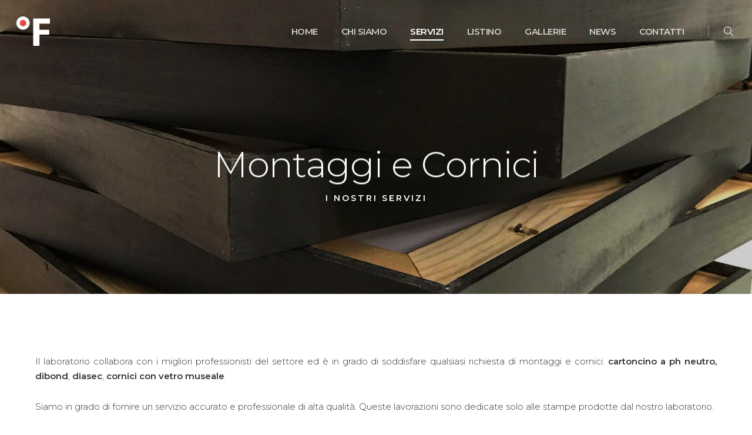

--- FILE ---
content_type: text/html; charset=UTF-8
request_url: https://studiofahrenheit.it/carte-fine-art/montaggi-e-cornici/
body_size: 22984
content:
<!doctype html>
<html lang="it-IT" class="no-js">
<head>
	<meta charset="UTF-8">
	<meta name="viewport" content="width=device-width, initial-scale=1, maximum-scale=1, user-scalable=0" /><link rel="shortcut icon" href="https://studiofahrenheit.it/wp-content/uploads/2018/01/officine-fahrenheit.png" /><meta name='robots' content='index, follow, max-image-preview:large, max-snippet:-1, max-video-preview:-1' />
<script id="cookieyes" type="text/javascript" src="https://cdn-cookieyes.com/client_data/80f42a81d170ffd32d9576f7/script.js"></script><!-- Speed of this site is optimised by WP Performance Score Booster plugin v2.2.3 - https://dipakgajjar.com/wp-performance-score-booster/ -->

	<!-- This site is optimized with the Yoast SEO plugin v26.8 - https://yoast.com/product/yoast-seo-wordpress/ -->
	<title>Montaggi e Cornici - Studio Fahrenheit - Dibond - passe-partouts</title>
	<meta name="description" content="Il laboratorio collabora con i migliori professionisti del settore ed è in grado di soddisfare qualsiasi richiesta di montaggi e cornici." />
	<link rel="canonical" href="https://studiofahrenheit.it/carte-fine-art/montaggi-e-cornici/" />
	<meta property="og:locale" content="it_IT" />
	<meta property="og:type" content="article" />
	<meta property="og:title" content="Montaggi e Cornici - Studio Fahrenheit - Dibond - passe-partouts" />
	<meta property="og:description" content="Il laboratorio collabora con i migliori professionisti del settore ed è in grado di soddisfare qualsiasi richiesta di montaggi e cornici." />
	<meta property="og:url" content="https://studiofahrenheit.it/carte-fine-art/montaggi-e-cornici/" />
	<meta property="og:site_name" content="Studio Fahrenheit | Laboratorio professionale | Stampa Fine Art analogica e digitale" />
	<meta property="article:publisher" content="https://www.facebook.com/officinefahrenheit/" />
	<meta property="article:modified_time" content="2024-09-27T14:43:46+00:00" />
	<meta property="og:image" content="https://studiofahrenheit.it/wp-content/uploads/2018/11/logo-OF.jpg" />
	<meta property="og:image:width" content="236" />
	<meta property="og:image:height" content="236" />
	<meta property="og:image:type" content="image/jpeg" />
	<meta name="twitter:card" content="summary_large_image" />
	<meta name="twitter:site" content="@fahrenheit_lab" />
	<script type="application/ld+json" class="yoast-schema-graph">{"@context":"https://schema.org","@graph":[{"@type":"WebPage","@id":"https://studiofahrenheit.it/carte-fine-art/montaggi-e-cornici/","url":"https://studiofahrenheit.it/carte-fine-art/montaggi-e-cornici/","name":"Montaggi e Cornici - Studio Fahrenheit - Dibond - passe-partouts","isPartOf":{"@id":"https://studiofahrenheit.it/#website"},"datePublished":"2018-01-18T21:08:28+00:00","dateModified":"2024-09-27T14:43:46+00:00","description":"Il laboratorio collabora con i migliori professionisti del settore ed è in grado di soddisfare qualsiasi richiesta di montaggi e cornici.","breadcrumb":{"@id":"https://studiofahrenheit.it/carte-fine-art/montaggi-e-cornici/#breadcrumb"},"inLanguage":"it-IT","potentialAction":[{"@type":"ReadAction","target":["https://studiofahrenheit.it/carte-fine-art/montaggi-e-cornici/"]}]},{"@type":"BreadcrumbList","@id":"https://studiofahrenheit.it/carte-fine-art/montaggi-e-cornici/#breadcrumb","itemListElement":[{"@type":"ListItem","position":1,"name":"Home","item":"https://studiofahrenheit.it/"},{"@type":"ListItem","position":2,"name":"Servizi","item":"https://studiofahrenheit.it/carte-fine-art/"},{"@type":"ListItem","position":3,"name":"Montaggi e Cornici"}]},{"@type":"WebSite","@id":"https://studiofahrenheit.it/#website","url":"https://studiofahrenheit.it/","name":"Studio Fahrenheit | Laboratorio professionale | Stampa Fine Art analogica e digitale","description":"stampa professionale di elevata qualità, digitale e analogica","publisher":{"@id":"https://studiofahrenheit.it/#organization"},"potentialAction":[{"@type":"SearchAction","target":{"@type":"EntryPoint","urlTemplate":"https://studiofahrenheit.it/?s={search_term_string}"},"query-input":{"@type":"PropertyValueSpecification","valueRequired":true,"valueName":"search_term_string"}}],"inLanguage":"it-IT"},{"@type":"Organization","@id":"https://studiofahrenheit.it/#organization","name":"Studio Fahrenheit","url":"https://studiofahrenheit.it/","logo":{"@type":"ImageObject","inLanguage":"it-IT","@id":"https://studiofahrenheit.it/#/schema/logo/image/","url":"https://studiofahrenheit.it/wp-content/uploads/2018/11/logo-OF.jpg","contentUrl":"https://studiofahrenheit.it/wp-content/uploads/2018/11/logo-OF.jpg","width":236,"height":236,"caption":"Studio Fahrenheit"},"image":{"@id":"https://studiofahrenheit.it/#/schema/logo/image/"},"sameAs":["https://www.facebook.com/officinefahrenheit/","https://x.com/fahrenheit_lab","https://www.instagram.com/studiofahrenheit_fine_art/","https://www.linkedin.com/in/studiofahrenheit/","https://www.pinterest.it/fahrenheitfineart/"]}]}</script>
	<!-- / Yoast SEO plugin. -->


<link rel='dns-prefetch' href='//fonts.googleapis.com' />
<link rel="alternate" type="application/rss+xml" title="Studio Fahrenheit | Laboratorio professionale | Stampa Fine Art analogica e digitale &raquo; Feed" href="https://studiofahrenheit.it/feed/" />
<link rel="alternate" title="oEmbed (JSON)" type="application/json+oembed" href="https://studiofahrenheit.it/wp-json/oembed/1.0/embed?url=https%3A%2F%2Fstudiofahrenheit.it%2Fcarte-fine-art%2Fmontaggi-e-cornici%2F" />
<link rel="alternate" title="oEmbed (XML)" type="text/xml+oembed" href="https://studiofahrenheit.it/wp-json/oembed/1.0/embed?url=https%3A%2F%2Fstudiofahrenheit.it%2Fcarte-fine-art%2Fmontaggi-e-cornici%2F&#038;format=xml" />
		<!-- This site uses the Google Analytics by ExactMetrics plugin v8.11.1 - Using Analytics tracking - https://www.exactmetrics.com/ -->
							<script src="//www.googletagmanager.com/gtag/js?id=G-CE9CGRYJDY"  data-cfasync="false" data-wpfc-render="false" type="text/javascript" async></script>
			<script data-cfasync="false" data-wpfc-render="false" type="text/javascript">
				var em_version = '8.11.1';
				var em_track_user = true;
				var em_no_track_reason = '';
								var ExactMetricsDefaultLocations = {"page_location":"https:\/\/studiofahrenheit.it\/carte-fine-art\/montaggi-e-cornici\/"};
								if ( typeof ExactMetricsPrivacyGuardFilter === 'function' ) {
					var ExactMetricsLocations = (typeof ExactMetricsExcludeQuery === 'object') ? ExactMetricsPrivacyGuardFilter( ExactMetricsExcludeQuery ) : ExactMetricsPrivacyGuardFilter( ExactMetricsDefaultLocations );
				} else {
					var ExactMetricsLocations = (typeof ExactMetricsExcludeQuery === 'object') ? ExactMetricsExcludeQuery : ExactMetricsDefaultLocations;
				}

								var disableStrs = [
										'ga-disable-G-CE9CGRYJDY',
									];

				/* Function to detect opted out users */
				function __gtagTrackerIsOptedOut() {
					for (var index = 0; index < disableStrs.length; index++) {
						if (document.cookie.indexOf(disableStrs[index] + '=true') > -1) {
							return true;
						}
					}

					return false;
				}

				/* Disable tracking if the opt-out cookie exists. */
				if (__gtagTrackerIsOptedOut()) {
					for (var index = 0; index < disableStrs.length; index++) {
						window[disableStrs[index]] = true;
					}
				}

				/* Opt-out function */
				function __gtagTrackerOptout() {
					for (var index = 0; index < disableStrs.length; index++) {
						document.cookie = disableStrs[index] + '=true; expires=Thu, 31 Dec 2099 23:59:59 UTC; path=/';
						window[disableStrs[index]] = true;
					}
				}

				if ('undefined' === typeof gaOptout) {
					function gaOptout() {
						__gtagTrackerOptout();
					}
				}
								window.dataLayer = window.dataLayer || [];

				window.ExactMetricsDualTracker = {
					helpers: {},
					trackers: {},
				};
				if (em_track_user) {
					function __gtagDataLayer() {
						dataLayer.push(arguments);
					}

					function __gtagTracker(type, name, parameters) {
						if (!parameters) {
							parameters = {};
						}

						if (parameters.send_to) {
							__gtagDataLayer.apply(null, arguments);
							return;
						}

						if (type === 'event') {
														parameters.send_to = exactmetrics_frontend.v4_id;
							var hookName = name;
							if (typeof parameters['event_category'] !== 'undefined') {
								hookName = parameters['event_category'] + ':' + name;
							}

							if (typeof ExactMetricsDualTracker.trackers[hookName] !== 'undefined') {
								ExactMetricsDualTracker.trackers[hookName](parameters);
							} else {
								__gtagDataLayer('event', name, parameters);
							}
							
						} else {
							__gtagDataLayer.apply(null, arguments);
						}
					}

					__gtagTracker('js', new Date());
					__gtagTracker('set', {
						'developer_id.dNDMyYj': true,
											});
					if ( ExactMetricsLocations.page_location ) {
						__gtagTracker('set', ExactMetricsLocations);
					}
										__gtagTracker('config', 'G-CE9CGRYJDY', {"forceSSL":"true","anonymize_ip":"true"} );
										window.gtag = __gtagTracker;										(function () {
						/* https://developers.google.com/analytics/devguides/collection/analyticsjs/ */
						/* ga and __gaTracker compatibility shim. */
						var noopfn = function () {
							return null;
						};
						var newtracker = function () {
							return new Tracker();
						};
						var Tracker = function () {
							return null;
						};
						var p = Tracker.prototype;
						p.get = noopfn;
						p.set = noopfn;
						p.send = function () {
							var args = Array.prototype.slice.call(arguments);
							args.unshift('send');
							__gaTracker.apply(null, args);
						};
						var __gaTracker = function () {
							var len = arguments.length;
							if (len === 0) {
								return;
							}
							var f = arguments[len - 1];
							if (typeof f !== 'object' || f === null || typeof f.hitCallback !== 'function') {
								if ('send' === arguments[0]) {
									var hitConverted, hitObject = false, action;
									if ('event' === arguments[1]) {
										if ('undefined' !== typeof arguments[3]) {
											hitObject = {
												'eventAction': arguments[3],
												'eventCategory': arguments[2],
												'eventLabel': arguments[4],
												'value': arguments[5] ? arguments[5] : 1,
											}
										}
									}
									if ('pageview' === arguments[1]) {
										if ('undefined' !== typeof arguments[2]) {
											hitObject = {
												'eventAction': 'page_view',
												'page_path': arguments[2],
											}
										}
									}
									if (typeof arguments[2] === 'object') {
										hitObject = arguments[2];
									}
									if (typeof arguments[5] === 'object') {
										Object.assign(hitObject, arguments[5]);
									}
									if ('undefined' !== typeof arguments[1].hitType) {
										hitObject = arguments[1];
										if ('pageview' === hitObject.hitType) {
											hitObject.eventAction = 'page_view';
										}
									}
									if (hitObject) {
										action = 'timing' === arguments[1].hitType ? 'timing_complete' : hitObject.eventAction;
										hitConverted = mapArgs(hitObject);
										__gtagTracker('event', action, hitConverted);
									}
								}
								return;
							}

							function mapArgs(args) {
								var arg, hit = {};
								var gaMap = {
									'eventCategory': 'event_category',
									'eventAction': 'event_action',
									'eventLabel': 'event_label',
									'eventValue': 'event_value',
									'nonInteraction': 'non_interaction',
									'timingCategory': 'event_category',
									'timingVar': 'name',
									'timingValue': 'value',
									'timingLabel': 'event_label',
									'page': 'page_path',
									'location': 'page_location',
									'title': 'page_title',
									'referrer' : 'page_referrer',
								};
								for (arg in args) {
																		if (!(!args.hasOwnProperty(arg) || !gaMap.hasOwnProperty(arg))) {
										hit[gaMap[arg]] = args[arg];
									} else {
										hit[arg] = args[arg];
									}
								}
								return hit;
							}

							try {
								f.hitCallback();
							} catch (ex) {
							}
						};
						__gaTracker.create = newtracker;
						__gaTracker.getByName = newtracker;
						__gaTracker.getAll = function () {
							return [];
						};
						__gaTracker.remove = noopfn;
						__gaTracker.loaded = true;
						window['__gaTracker'] = __gaTracker;
					})();
									} else {
										console.log("");
					(function () {
						function __gtagTracker() {
							return null;
						}

						window['__gtagTracker'] = __gtagTracker;
						window['gtag'] = __gtagTracker;
					})();
									}
			</script>
							<!-- / Google Analytics by ExactMetrics -->
		<style id='wp-img-auto-sizes-contain-inline-css' type='text/css'>
img:is([sizes=auto i],[sizes^="auto," i]){contain-intrinsic-size:3000px 1500px}
/*# sourceURL=wp-img-auto-sizes-contain-inline-css */
</style>
<link rel='stylesheet' id='colorbox-css' href='https://studiofahrenheit.it/wp-content/plugins/wp-colorbox/example5/colorbox.css' type='text/css' media='all' />
<style id='wp-emoji-styles-inline-css' type='text/css'>

	img.wp-smiley, img.emoji {
		display: inline !important;
		border: none !important;
		box-shadow: none !important;
		height: 1em !important;
		width: 1em !important;
		margin: 0 0.07em !important;
		vertical-align: -0.1em !important;
		background: none !important;
		padding: 0 !important;
	}
/*# sourceURL=wp-emoji-styles-inline-css */
</style>
<link rel='stylesheet' id='wp-block-library-css' href='https://studiofahrenheit.it/wp-includes/css/dist/block-library/style.min.css' type='text/css' media='all' />
<style id='global-styles-inline-css' type='text/css'>
:root{--wp--preset--aspect-ratio--square: 1;--wp--preset--aspect-ratio--4-3: 4/3;--wp--preset--aspect-ratio--3-4: 3/4;--wp--preset--aspect-ratio--3-2: 3/2;--wp--preset--aspect-ratio--2-3: 2/3;--wp--preset--aspect-ratio--16-9: 16/9;--wp--preset--aspect-ratio--9-16: 9/16;--wp--preset--color--black: #000000;--wp--preset--color--cyan-bluish-gray: #abb8c3;--wp--preset--color--white: #ffffff;--wp--preset--color--pale-pink: #f78da7;--wp--preset--color--vivid-red: #cf2e2e;--wp--preset--color--luminous-vivid-orange: #ff6900;--wp--preset--color--luminous-vivid-amber: #fcb900;--wp--preset--color--light-green-cyan: #7bdcb5;--wp--preset--color--vivid-green-cyan: #00d084;--wp--preset--color--pale-cyan-blue: #8ed1fc;--wp--preset--color--vivid-cyan-blue: #0693e3;--wp--preset--color--vivid-purple: #9b51e0;--wp--preset--gradient--vivid-cyan-blue-to-vivid-purple: linear-gradient(135deg,rgb(6,147,227) 0%,rgb(155,81,224) 100%);--wp--preset--gradient--light-green-cyan-to-vivid-green-cyan: linear-gradient(135deg,rgb(122,220,180) 0%,rgb(0,208,130) 100%);--wp--preset--gradient--luminous-vivid-amber-to-luminous-vivid-orange: linear-gradient(135deg,rgb(252,185,0) 0%,rgb(255,105,0) 100%);--wp--preset--gradient--luminous-vivid-orange-to-vivid-red: linear-gradient(135deg,rgb(255,105,0) 0%,rgb(207,46,46) 100%);--wp--preset--gradient--very-light-gray-to-cyan-bluish-gray: linear-gradient(135deg,rgb(238,238,238) 0%,rgb(169,184,195) 100%);--wp--preset--gradient--cool-to-warm-spectrum: linear-gradient(135deg,rgb(74,234,220) 0%,rgb(151,120,209) 20%,rgb(207,42,186) 40%,rgb(238,44,130) 60%,rgb(251,105,98) 80%,rgb(254,248,76) 100%);--wp--preset--gradient--blush-light-purple: linear-gradient(135deg,rgb(255,206,236) 0%,rgb(152,150,240) 100%);--wp--preset--gradient--blush-bordeaux: linear-gradient(135deg,rgb(254,205,165) 0%,rgb(254,45,45) 50%,rgb(107,0,62) 100%);--wp--preset--gradient--luminous-dusk: linear-gradient(135deg,rgb(255,203,112) 0%,rgb(199,81,192) 50%,rgb(65,88,208) 100%);--wp--preset--gradient--pale-ocean: linear-gradient(135deg,rgb(255,245,203) 0%,rgb(182,227,212) 50%,rgb(51,167,181) 100%);--wp--preset--gradient--electric-grass: linear-gradient(135deg,rgb(202,248,128) 0%,rgb(113,206,126) 100%);--wp--preset--gradient--midnight: linear-gradient(135deg,rgb(2,3,129) 0%,rgb(40,116,252) 100%);--wp--preset--font-size--small: 13px;--wp--preset--font-size--medium: 20px;--wp--preset--font-size--large: 36px;--wp--preset--font-size--x-large: 42px;--wp--preset--spacing--20: 0.44rem;--wp--preset--spacing--30: 0.67rem;--wp--preset--spacing--40: 1rem;--wp--preset--spacing--50: 1.5rem;--wp--preset--spacing--60: 2.25rem;--wp--preset--spacing--70: 3.38rem;--wp--preset--spacing--80: 5.06rem;--wp--preset--shadow--natural: 6px 6px 9px rgba(0, 0, 0, 0.2);--wp--preset--shadow--deep: 12px 12px 50px rgba(0, 0, 0, 0.4);--wp--preset--shadow--sharp: 6px 6px 0px rgba(0, 0, 0, 0.2);--wp--preset--shadow--outlined: 6px 6px 0px -3px rgb(255, 255, 255), 6px 6px rgb(0, 0, 0);--wp--preset--shadow--crisp: 6px 6px 0px rgb(0, 0, 0);}:root { --wp--style--global--content-size: 1300px;--wp--style--global--wide-size: 1300px; }:where(body) { margin: 0; }.wp-site-blocks > .alignleft { float: left; margin-right: 2em; }.wp-site-blocks > .alignright { float: right; margin-left: 2em; }.wp-site-blocks > .aligncenter { justify-content: center; margin-left: auto; margin-right: auto; }:where(.is-layout-flex){gap: 0.5em;}:where(.is-layout-grid){gap: 0.5em;}.is-layout-flow > .alignleft{float: left;margin-inline-start: 0;margin-inline-end: 2em;}.is-layout-flow > .alignright{float: right;margin-inline-start: 2em;margin-inline-end: 0;}.is-layout-flow > .aligncenter{margin-left: auto !important;margin-right: auto !important;}.is-layout-constrained > .alignleft{float: left;margin-inline-start: 0;margin-inline-end: 2em;}.is-layout-constrained > .alignright{float: right;margin-inline-start: 2em;margin-inline-end: 0;}.is-layout-constrained > .aligncenter{margin-left: auto !important;margin-right: auto !important;}.is-layout-constrained > :where(:not(.alignleft):not(.alignright):not(.alignfull)){max-width: var(--wp--style--global--content-size);margin-left: auto !important;margin-right: auto !important;}.is-layout-constrained > .alignwide{max-width: var(--wp--style--global--wide-size);}body .is-layout-flex{display: flex;}.is-layout-flex{flex-wrap: wrap;align-items: center;}.is-layout-flex > :is(*, div){margin: 0;}body .is-layout-grid{display: grid;}.is-layout-grid > :is(*, div){margin: 0;}body{padding-top: 0px;padding-right: 0px;padding-bottom: 0px;padding-left: 0px;}:root :where(.wp-element-button, .wp-block-button__link){background-color: #32373c;border-width: 0;color: #fff;font-family: inherit;font-size: inherit;font-style: inherit;font-weight: inherit;letter-spacing: inherit;line-height: inherit;padding-top: calc(0.667em + 2px);padding-right: calc(1.333em + 2px);padding-bottom: calc(0.667em + 2px);padding-left: calc(1.333em + 2px);text-decoration: none;text-transform: inherit;}.has-black-color{color: var(--wp--preset--color--black) !important;}.has-cyan-bluish-gray-color{color: var(--wp--preset--color--cyan-bluish-gray) !important;}.has-white-color{color: var(--wp--preset--color--white) !important;}.has-pale-pink-color{color: var(--wp--preset--color--pale-pink) !important;}.has-vivid-red-color{color: var(--wp--preset--color--vivid-red) !important;}.has-luminous-vivid-orange-color{color: var(--wp--preset--color--luminous-vivid-orange) !important;}.has-luminous-vivid-amber-color{color: var(--wp--preset--color--luminous-vivid-amber) !important;}.has-light-green-cyan-color{color: var(--wp--preset--color--light-green-cyan) !important;}.has-vivid-green-cyan-color{color: var(--wp--preset--color--vivid-green-cyan) !important;}.has-pale-cyan-blue-color{color: var(--wp--preset--color--pale-cyan-blue) !important;}.has-vivid-cyan-blue-color{color: var(--wp--preset--color--vivid-cyan-blue) !important;}.has-vivid-purple-color{color: var(--wp--preset--color--vivid-purple) !important;}.has-black-background-color{background-color: var(--wp--preset--color--black) !important;}.has-cyan-bluish-gray-background-color{background-color: var(--wp--preset--color--cyan-bluish-gray) !important;}.has-white-background-color{background-color: var(--wp--preset--color--white) !important;}.has-pale-pink-background-color{background-color: var(--wp--preset--color--pale-pink) !important;}.has-vivid-red-background-color{background-color: var(--wp--preset--color--vivid-red) !important;}.has-luminous-vivid-orange-background-color{background-color: var(--wp--preset--color--luminous-vivid-orange) !important;}.has-luminous-vivid-amber-background-color{background-color: var(--wp--preset--color--luminous-vivid-amber) !important;}.has-light-green-cyan-background-color{background-color: var(--wp--preset--color--light-green-cyan) !important;}.has-vivid-green-cyan-background-color{background-color: var(--wp--preset--color--vivid-green-cyan) !important;}.has-pale-cyan-blue-background-color{background-color: var(--wp--preset--color--pale-cyan-blue) !important;}.has-vivid-cyan-blue-background-color{background-color: var(--wp--preset--color--vivid-cyan-blue) !important;}.has-vivid-purple-background-color{background-color: var(--wp--preset--color--vivid-purple) !important;}.has-black-border-color{border-color: var(--wp--preset--color--black) !important;}.has-cyan-bluish-gray-border-color{border-color: var(--wp--preset--color--cyan-bluish-gray) !important;}.has-white-border-color{border-color: var(--wp--preset--color--white) !important;}.has-pale-pink-border-color{border-color: var(--wp--preset--color--pale-pink) !important;}.has-vivid-red-border-color{border-color: var(--wp--preset--color--vivid-red) !important;}.has-luminous-vivid-orange-border-color{border-color: var(--wp--preset--color--luminous-vivid-orange) !important;}.has-luminous-vivid-amber-border-color{border-color: var(--wp--preset--color--luminous-vivid-amber) !important;}.has-light-green-cyan-border-color{border-color: var(--wp--preset--color--light-green-cyan) !important;}.has-vivid-green-cyan-border-color{border-color: var(--wp--preset--color--vivid-green-cyan) !important;}.has-pale-cyan-blue-border-color{border-color: var(--wp--preset--color--pale-cyan-blue) !important;}.has-vivid-cyan-blue-border-color{border-color: var(--wp--preset--color--vivid-cyan-blue) !important;}.has-vivid-purple-border-color{border-color: var(--wp--preset--color--vivid-purple) !important;}.has-vivid-cyan-blue-to-vivid-purple-gradient-background{background: var(--wp--preset--gradient--vivid-cyan-blue-to-vivid-purple) !important;}.has-light-green-cyan-to-vivid-green-cyan-gradient-background{background: var(--wp--preset--gradient--light-green-cyan-to-vivid-green-cyan) !important;}.has-luminous-vivid-amber-to-luminous-vivid-orange-gradient-background{background: var(--wp--preset--gradient--luminous-vivid-amber-to-luminous-vivid-orange) !important;}.has-luminous-vivid-orange-to-vivid-red-gradient-background{background: var(--wp--preset--gradient--luminous-vivid-orange-to-vivid-red) !important;}.has-very-light-gray-to-cyan-bluish-gray-gradient-background{background: var(--wp--preset--gradient--very-light-gray-to-cyan-bluish-gray) !important;}.has-cool-to-warm-spectrum-gradient-background{background: var(--wp--preset--gradient--cool-to-warm-spectrum) !important;}.has-blush-light-purple-gradient-background{background: var(--wp--preset--gradient--blush-light-purple) !important;}.has-blush-bordeaux-gradient-background{background: var(--wp--preset--gradient--blush-bordeaux) !important;}.has-luminous-dusk-gradient-background{background: var(--wp--preset--gradient--luminous-dusk) !important;}.has-pale-ocean-gradient-background{background: var(--wp--preset--gradient--pale-ocean) !important;}.has-electric-grass-gradient-background{background: var(--wp--preset--gradient--electric-grass) !important;}.has-midnight-gradient-background{background: var(--wp--preset--gradient--midnight) !important;}.has-small-font-size{font-size: var(--wp--preset--font-size--small) !important;}.has-medium-font-size{font-size: var(--wp--preset--font-size--medium) !important;}.has-large-font-size{font-size: var(--wp--preset--font-size--large) !important;}.has-x-large-font-size{font-size: var(--wp--preset--font-size--x-large) !important;}
/*# sourceURL=global-styles-inline-css */
</style>

<link rel='stylesheet' id='contact-form-7-css' href='https://studiofahrenheit.it/wp-content/plugins/contact-form-7/includes/css/styles.css' type='text/css' media='all' />
<style id='contact-form-7-inline-css' type='text/css'>
.wpcf7 .wpcf7-recaptcha iframe {margin-bottom: 0;}.wpcf7 .wpcf7-recaptcha[data-align="center"] > div {margin: 0 auto;}.wpcf7 .wpcf7-recaptcha[data-align="right"] > div {margin: 0 0 0 auto;}
/*# sourceURL=contact-form-7-inline-css */
</style>
<link rel='stylesheet' id='modal-window-css' href='https://studiofahrenheit.it/wp-content/plugins/modal-window/public/assets/css/modal.min.css' type='text/css' media='all' />
<link rel='stylesheet' id='mc4wp-form-basic-css' href='https://studiofahrenheit.it/wp-content/plugins/mailchimp-for-wp/assets/css/form-basic.css' type='text/css' media='all' />
<link rel='stylesheet' id='font-awesome-css' href='https://studiofahrenheit.it/wp-content/themes/salient/css/font-awesome-legacy.min.css' type='text/css' media='all' />
<link rel='stylesheet' id='salient-grid-system-css' href='https://studiofahrenheit.it/wp-content/themes/salient/css/build/grid-system.css' type='text/css' media='all' />
<link rel='stylesheet' id='main-styles-css' href='https://studiofahrenheit.it/wp-content/themes/salient/css/build/style.css' type='text/css' media='all' />
<link rel='stylesheet' id='nectar-cf7-css' href='https://studiofahrenheit.it/wp-content/themes/salient/css/build/third-party/cf7.css' type='text/css' media='all' />
<link rel='stylesheet' id='nectar_default_font_open_sans-css' href='https://fonts.googleapis.com/css?family=Open+Sans%3A300%2C400%2C600%2C700&#038;subset=latin%2Clatin-ext' type='text/css' media='all' />
<link rel='stylesheet' id='responsive-css' href='https://studiofahrenheit.it/wp-content/themes/salient/css/build/responsive.css' type='text/css' media='all' />
<link rel='stylesheet' id='skin-ascend-css' href='https://studiofahrenheit.it/wp-content/themes/salient/css/build/ascend.css' type='text/css' media='all' />
<link rel='stylesheet' id='salient-wp-menu-dynamic-css' href='https://studiofahrenheit.it/wp-content/uploads/salient/menu-dynamic.css' type='text/css' media='all' />
<link rel='stylesheet' id='js_composer_front-css' href='https://studiofahrenheit.it/wp-content/themes/salient/css/build/plugins/js_composer.css' type='text/css' media='all' />
<link rel='stylesheet' id='dynamic-css-css' href='https://studiofahrenheit.it/wp-content/themes/salient/css/salient-dynamic-styles.css' type='text/css' media='all' />
<style id='dynamic-css-inline-css' type='text/css'>
#page-header-bg[data-text-effect="rotate_in"] .wraped,.overlaid-content[data-text-effect="rotate_in"] .wraped{display:inline-block}#page-header-bg[data-text-effect="rotate_in"] .wraped span,.overlaid-content[data-text-effect="rotate_in"] .wraped span,#page-header-bg[data-text-effect="rotate_in"] .inner-wrap >*:not(.top-heading),.overlaid-content[data-text-effect="rotate_in"] .inner-wrap >*:not(.top-heading){opacity:0;transform-origin:center center;-webkit-transform-origin:center center;transform:translateY(30px);-webkit-transform:translateY(30px);transform-style:preserve-3d;-webkit-transform-style:preserve-3d}#page-header-bg[data-text-effect="rotate_in"] .wraped span,#page-header-bg[data-text-effect="rotate_in"] .inner-wrap.shape-1 >*:not(.top-heading),#page-header-bg[data-text-effect="rotate_in"] >div:not(.nectar-particles) .span_6 .inner-wrap >*:not(.top-heading),.overlaid-content[data-text-effect="rotate_in"] .wraped span,.overlaid-content[data-text-effect="rotate_in"] .inner-wrap.shape-1 >*:not(.top-heading),.overlaid-content[data-text-effect="rotate_in"] .inner-wrap >*:not(.top-heading){transform:rotateX(90deg) translateY(35px);-webkit-transform:rotateX(90deg) translateY(35px)}#page-header-bg[data-text-effect="rotate_in"] .wraped,#page-header-bg[data-text-effect="rotate_in"] .wraped span,.overlaid-content[data-text-effect="rotate_in"] .wraped,.overlaid-content[data-text-effect="rotate_in"] .wraped span{display:inline-block}#page-header-bg[data-text-effect="rotate_in"] .wraped span,.overlaid-content[data-text-effect="rotate_in"] .wraped span{transform-origin:initial;-webkit-transform-origin:initial}.no-rgba #header-space{display:none;}@media only screen and (max-width:999px){body #header-space[data-header-mobile-fixed="1"]{display:none;}#header-outer[data-mobile-fixed="false"]{position:absolute;}}@media only screen and (max-width:999px){body:not(.nectar-no-flex-height) #header-space[data-secondary-header-display="full"]:not([data-header-mobile-fixed="false"]){display:block!important;margin-bottom:-56px;}#header-space[data-secondary-header-display="full"][data-header-mobile-fixed="false"]{display:none;}}@media only screen and (min-width:1000px){#header-space{display:none;}.nectar-slider-wrap.first-section,.parallax_slider_outer.first-section,.full-width-content.first-section,.parallax_slider_outer.first-section .swiper-slide .content,.nectar-slider-wrap.first-section .swiper-slide .content,#page-header-bg,.nder-page-header,#page-header-wrap,.full-width-section.first-section{margin-top:0!important;}body #page-header-bg,body #page-header-wrap{height:106px;}body #search-outer{z-index:100000;}}@media only screen and (min-width:1000px){#page-header-wrap.fullscreen-header,#page-header-wrap.fullscreen-header #page-header-bg,html:not(.nectar-box-roll-loaded) .nectar-box-roll > #page-header-bg.fullscreen-header,.nectar_fullscreen_zoom_recent_projects,#nectar_fullscreen_rows:not(.afterLoaded) > div{height:100vh;}.wpb_row.vc_row-o-full-height.top-level,.wpb_row.vc_row-o-full-height.top-level > .col.span_12{min-height:100vh;}#page-header-bg[data-alignment-v="middle"] .span_6 .inner-wrap,#page-header-bg[data-alignment-v="top"] .span_6 .inner-wrap,.blog-archive-header.color-bg .container{padding-top:103px;}#page-header-wrap.container #page-header-bg .span_6 .inner-wrap{padding-top:0;}.nectar-slider-wrap[data-fullscreen="true"]:not(.loaded),.nectar-slider-wrap[data-fullscreen="true"]:not(.loaded) .swiper-container{height:calc(100vh + 2px)!important;}.admin-bar .nectar-slider-wrap[data-fullscreen="true"]:not(.loaded),.admin-bar .nectar-slider-wrap[data-fullscreen="true"]:not(.loaded) .swiper-container{height:calc(100vh - 30px)!important;}}@media only screen and (max-width:999px){#page-header-bg[data-alignment-v="middle"]:not(.fullscreen-header) .span_6 .inner-wrap,#page-header-bg[data-alignment-v="top"] .span_6 .inner-wrap,.blog-archive-header.color-bg .container{padding-top:55px;}.vc_row.top-level.full-width-section:not(.full-width-ns) > .span_12,#page-header-bg[data-alignment-v="bottom"] .span_6 .inner-wrap{padding-top:30px;}}@media only screen and (max-width:690px){.vc_row.top-level.full-width-section:not(.full-width-ns) > .span_12{padding-top:55px;}.vc_row.top-level.full-width-content .nectar-recent-posts-single_featured .recent-post-container > .inner-wrap{padding-top:30px;}}@media only screen and (max-width:999px){.full-width-ns .nectar-slider-wrap .swiper-slide[data-y-pos="middle"] .content,.full-width-ns .nectar-slider-wrap .swiper-slide[data-y-pos="top"] .content{padding-top:30px;}}@media only screen and (max-width:999px){.using-mobile-browser #nectar_fullscreen_rows:not(.afterLoaded):not([data-mobile-disable="on"]) > div{height:calc(100vh - 76px);}.using-mobile-browser .wpb_row.vc_row-o-full-height.top-level,.using-mobile-browser .wpb_row.vc_row-o-full-height.top-level > .col.span_12,[data-permanent-transparent="1"].using-mobile-browser .wpb_row.vc_row-o-full-height.top-level,[data-permanent-transparent="1"].using-mobile-browser .wpb_row.vc_row-o-full-height.top-level > .col.span_12{min-height:calc(100vh - 76px);}html:not(.nectar-box-roll-loaded) .nectar-box-roll > #page-header-bg.fullscreen-header,.nectar_fullscreen_zoom_recent_projects,.nectar-slider-wrap[data-fullscreen="true"]:not(.loaded),.nectar-slider-wrap[data-fullscreen="true"]:not(.loaded) .swiper-container,#nectar_fullscreen_rows:not(.afterLoaded):not([data-mobile-disable="on"]) > div{height:calc(100vh - 1px);}.wpb_row.vc_row-o-full-height.top-level,.wpb_row.vc_row-o-full-height.top-level > .col.span_12{min-height:calc(100vh - 1px);}body[data-transparent-header="false"] #ajax-content-wrap.no-scroll{min-height:calc(100vh - 1px);height:calc(100vh - 1px);}}#nectar_fullscreen_rows{background-color:transparent;}.col.padding-3-percent > .vc_column-inner,.col.padding-3-percent > .n-sticky > .vc_column-inner{padding:calc(600px * 0.03);}@media only screen and (max-width:690px){.col.padding-3-percent > .vc_column-inner,.col.padding-3-percent > .n-sticky > .vc_column-inner{padding:calc(100vw * 0.03);}}@media only screen and (min-width:1000px){.col.padding-3-percent > .vc_column-inner,.col.padding-3-percent > .n-sticky > .vc_column-inner{padding:calc((100vw - 180px) * 0.03);}.column_container:not(.vc_col-sm-12) .col.padding-3-percent > .vc_column-inner{padding:calc((100vw - 180px) * 0.015);}}@media only screen and (min-width:1425px){.col.padding-3-percent > .vc_column-inner{padding:calc(1245px * 0.03);}.column_container:not(.vc_col-sm-12) .col.padding-3-percent > .vc_column-inner{padding:calc(1245px * 0.015);}}.full-width-content .col.padding-3-percent > .vc_column-inner{padding:calc(100vw * 0.03);}@media only screen and (max-width:999px){.full-width-content .col.padding-3-percent > .vc_column-inner{padding:calc(100vw * 0.03);}}@media only screen and (min-width:1000px){.full-width-content .column_container:not(.vc_col-sm-12) .col.padding-3-percent > .vc_column-inner{padding:calc(100vw * 0.015);}}#ajax-content-wrap .col[data-padding-pos="top-bottom"]> .vc_column-inner,#ajax-content-wrap .col[data-padding-pos="top-bottom"] > .n-sticky > .vc_column-inner{padding-left:0;padding-right:0}.col.padding-1-percent > .vc_column-inner,.col.padding-1-percent > .n-sticky > .vc_column-inner{padding:calc(600px * 0.01);}@media only screen and (max-width:690px){.col.padding-1-percent > .vc_column-inner,.col.padding-1-percent > .n-sticky > .vc_column-inner{padding:calc(100vw * 0.01);}}@media only screen and (min-width:1000px){.col.padding-1-percent > .vc_column-inner,.col.padding-1-percent > .n-sticky > .vc_column-inner{padding:calc((100vw - 180px) * 0.01);}.column_container:not(.vc_col-sm-12) .col.padding-1-percent > .vc_column-inner{padding:calc((100vw - 180px) * 0.005);}}@media only screen and (min-width:1425px){.col.padding-1-percent > .vc_column-inner{padding:calc(1245px * 0.01);}.column_container:not(.vc_col-sm-12) .col.padding-1-percent > .vc_column-inner{padding:calc(1245px * 0.005);}}.full-width-content .col.padding-1-percent > .vc_column-inner{padding:calc(100vw * 0.01);}@media only screen and (max-width:999px){.full-width-content .col.padding-1-percent > .vc_column-inner{padding:calc(100vw * 0.01);}}@media only screen and (min-width:1000px){.full-width-content .column_container:not(.vc_col-sm-12) .col.padding-1-percent > .vc_column-inner{padding:calc(100vw * 0.005);}}#ajax-content-wrap .col[data-padding-pos="left-right"] > .vc_column-inner,#ajax-content-wrap .col[data-padding-pos="left-right"] > .n-sticky > .vc_column-inner{padding-top:0;padding-bottom:0}.screen-reader-text,.nectar-skip-to-content:not(:focus){border:0;clip:rect(1px,1px,1px,1px);clip-path:inset(50%);height:1px;margin:-1px;overflow:hidden;padding:0;position:absolute!important;width:1px;word-wrap:normal!important;}.row .col img:not([srcset]){width:auto;}.row .col img.img-with-animation.nectar-lazy:not([srcset]){width:100%;}
@import url("https://maxcdn.bootstrapcdn.com/font-awesome/4.7.0/css/font-awesome.min.css");

.dark{
	color:#333 !important
}

header#top nav ul li a{
	color:#333
}

.page-submenu.stuck li.current-menu-item a, .article-content-wrap .meta, .just-txt LI:before{
	color:#E84643 !important
}

#listino P{
	padding-bottom:0 !important
}

body[data-form-style="minimal"] #listino .minimal-form-input{
	padding-top:30px
}

#listino input[type="submit"]{
	margin-top: 25px;
	margin-bottom: 25px;
	padding: 10px 20px;
	border-radius: 0 !important;
	height: 50px;
	letter-spacing: 0;
}

#listino .minimal-form-input label span.text .text-inner{
	color:#777 !important
}

#listino .minimal-form-input label:before{
	border-bottom: 1px solid #666
}

body .box_newsletter{
	/*
	background: rgb(56,56,56);
	background: -moz-linear-gradient(top, rgba(65,65,65,1) 0%, rgba(56,56,56,1) 35%, rgba(56,56,56,1) 65%, rgba(65,65,65,1) 100%);
	background: -webkit-linear-gradient(top, rgba(65,65,65,1) 0%,rgba(56,56,56,1) 35%,rgba(56,56,56,1) 65%,rgba(65,65,65,1) 100%);
	background: linear-gradient(to bottom, rgba(65,65,65,1) 0%,rgba(56,56,56,1) 35%,rgba(56,56,56,1) 65%,rgba(65,65,65,1) 100%);
	filter: progid:DXImageTransform.Microsoft.gradient( startColorstr='#414141', endColorstr='#414141',GradientType=0 );
	*/
}

#mc4wp-form-1 .minimal-form-input{
	padding-top:0 !important;
	width: calc(100% - 90px) !important;
	float: left
}

body .box_newsletter input[type=email]{
	float:left;
	border-radius: 0 !important;
	padding: 10px;
	margin: 0 !important;
	height: 40px;
	width:100%;
	background-color: #f4f4f4 !important;
	color:#414141 !important
}

body .box_newsletter input[type="submit"]{
	float:left;
	width: 110px;
	margin: 20px 0 0 0 !important;
	padding: 10px !important;
	background-color: #444 !important
}

body .box_newsletter label{
	font-weight: 500;
	font-size: 11px;
	letter-spacing: 1px;
	margin-top: 10px;
	margin-bottom: 10px;
	text-transform: uppercase;
	color: #888;
}

#listino, #footer-outer .widget{
	margin-bottom:0;
}

.minimal-form-input span.wpcf7-not-valid-tip, .wpcf7 .wpcf7-response-output{
	background: none;
	font-size: 10px;
	font-weight: 500;
	text-transform: uppercase;
	letter-spacing: 1px;
	border:none
}

#slide-out-widget-area:not(.fullscreen) .menuwrapper li.back >a{
	margin-left:0
}

li.back A{
	background:none !important;
	font-size: 14px !important;
	text-transform: uppercase;
	letter-spacing: 1px !important;
	line-height: 30px !important;
	margin-bottom: 0;
	padding: 0 !important;
	width: auto !important;
	border: none !important
}

LI.back A:before{
    font-family: FontAwesome;
    display: inline-block;
    content: "\f177";
	margin: 0 5px 0 0;
	font-size: 12px;
	position: relative ;
	top: 0px;
}

li.back A:hover{
	color:#fff !important
}

#slide-out-widget-area.slide-out-from-right-hover .inner .off-canvas-menu-container LI.back A .clip-wrap{
	display:none
}

.flip-box-back{
	font-size:16px;
	font-weight:500
}

.flip-box-back H3{
	margin-bottom:20px;
}

#slide-out-widget-area{
	background-color:#d00 !important
}

#slide-out-widget-area .menuwrapper LI A{
	padding:20px 0;
	border-bottom:1px solid rgba(255,255,255,0.35);
	width:100%
}

#slide-out-widget-area .menuwrapper LI:last-of-type A{
	border:none
}

#slide-out-widget-area.slide-out-from-right-hover .inner .off-canvas-menu-container li a .clip-wrap{
	top:20px
}

#slide-out-widget-area .sub-menu .menu-item A{
	font-size:18px !important;
	line-height:24px !important
}

#slide-out-widget-area.slide-out-from-right-hover{
	padding:40px
}

#footer-outer .span_10 i{
	font-size: 12px;
	margin: 0 5px;
	color:#eee
}

#news .article-content-wrap{
	text-align:left
}

.article-content-wrap .meta{
	text-transform:uppercase;
}

#servizi .box_servizi .flip-box-front, #servizi .box_servizi .flip-box-back{
	min-height:auto !important;
	height:23vw !important
}

#servizi [class^="icon-"].icon-3x, #servizi [class*=" icon-"].icon-3x, #servizi .circle-border{
	width:70px;
	height:70px;
	line-height:70px;
	margin-bottom:0
}

#servizi .nectar-flip-box[data-flip-direction="horizontal-to-left"] .flip-box-front{
	-ms-transform: none;
	-webkit-transform: none;
	transform: none;
	opacity:1
}

#servizi .nectar-flip-box[data-flip-direction="horizontal-to-left"] .flip-box-back{
	-ms-transform: none;
	-webkit-transform: none;
	transform: none;
	opacity:0.95;
	z-index:-1
}

#servizi .box_servizi:hover .nectar-flip-box[data-flip-direction="horizontal-to-left"] .flip-box-front{
	-ms-transform: none;
	-webkit-transform: none;
	transform: none;
	background:none !important
}

/*#servizi .box_servizi:hover .nectar-flip-box[data-flip-direction="horizontal-to-left"] .flip-box-back{
	-ms-transform: none;
	-webkit-transform: none;
	transform: none;
}*/

#servizi .box_servizi:hover .nectar-flip-box[data-flip-direction="horizontal-to-left"] .flip-box-back .inner{
	-webkit-transform: translateY(-50%) translateZ(60px) scale(.94);
	-ms-transform: translateY(-50%) translateZ(60px) scale(.94);
	transform: translateY(-50%) translateZ(60px) scale(.94);
	top: 50%;
	height: 50px;
	padding: 0;
	text-align:center
}

#servizi .box_servizi .svg-icon-holder{
	margin:0 !important
}

#servizi .box_servizi:hover .nectar-flip-box .flip-box-front{
/*	-ms-transition: all 0.35s ease-in-out;
	transition: all 0.35s ease-in-out;
	-webkit-transition: all 0.35s ease-in-out;*/
}

#servizi .nectar-flip-box{
	overflow:hidden;
	line-height:21px
}

#servizi .box_servizi:nth-child(odd) .flip-box-front .inner, #servizi .wpb_row:nth-child(2) .box_servizi:nth-child(even) .flip-box-front .inner{
	background: -moz-linear-gradient(top, rgba(0,0,0,0) 0%, rgba(0,0,0,0.8) 100%);
	background: -webkit-linear-gradient(top, rgba(0,0,0,0) 0%,rgba(0,0,0,0.8) 100%);
	background: linear-gradient(to bottom, rgba(0,0,0,0) 0%,rgba(0,0,0,0.8) 100%);
	filter: progid:DXImageTransform.Microsoft.gradient( startColorstr='#00000000', endColorstr='#cc000000',GradientType=0 );
}

#servizi .box_servizi:nth-child(even) .flip-box-front .inner, #servizi .wpb_row:nth-child(2) .box_servizi:nth-child(odd) .flip-box-front .inner{
	background: -moz-linear-gradient(top, rgba(0,0,0,0.8) 0%, rgba(0,0,0,0) 100%);
	background: -webkit-linear-gradient(top, rgba(0,0,0,0.8) 0%,rgba(0,0,0,0) 100%);
	background: linear-gradient(to bottom, rgba(0,0,0,0.8) 0%,rgba(0,0,0,0) 100%);
	filter: progid:DXImageTransform.Microsoft.gradient( startColorstr='#cc000000', endColorstr='#00000000',GradientType=0 );
}

#footer-outer #copyright{
	padding:8px 0;
	border:none !important
}

#footer-outer #copyright #social{
	padding-top:4px;
}

.swiper-wrapper .slider-down-arrow{
	bottom:60px !important
}

#servizi .vc_col-sm-2{
	width:20%;
	padding:10px;
	margin:0
}

.nectar-fancy-box[data-style="parallax_hover"]  .inner{
	width:75%;
	line-height:24px
}

.nectar-fancy-box[data-style="parallax_hover"]  .meta-wrap{
	max-height:500px;
}

#chi-siamo H3{
	font-size:26px;
	line-height:34px;
	font-weight:500
}

#chi-siamo .blog-recent[data-style*="classic_enhanced"] .article-content-wrap{
	padding:30px 0 0 0 !important;
}

#chi-siamo .blog-recent[data-style*="classic_enhanced"] .inner-wrap{
	box-shadow:none !important
}

#chi-siamo .post-meta{
	display:none
}

#chi-siamo .blog-recent[data-style*="classic_enhanced"] .inner-wrap{
	padding-bottom:0 !important
}

#chi-siamo .post-header, #chi-siamo .blog-recent .col{
	margin-bottom:0
}

#chi-siamo .blog-recent[data-style*="classic_enhanced"] .excerpt{
	display:none
}

#chi-siamo .blog-recent[data-style*="classic_enhanced"] .inner-wrap{
	border-radius:0
}

.nectar-fancy-box[data-style="parallax_hover"]:hover .bg-img:after{
	opacity:0.6 
}

.uranus.tparrows:before{
	opacity:0
}

.uranus.tparrows:hover:before{
	opacity:0.5
}

#slide-home .tp-parallax-wrap{
	left:5% !important;
	min-width:90% !important
}

#footer-outer .row{
	padding:0
}

.ascend .container-wrap, .ascend .project-title, body .vc_text_separator div, .carousel-wrap[data-full-width="true"] .carousel-heading, .carousel-wrap span.left-border, .carousel-wrap span.right-border, #page-header-wrap, .page-header-no-bg, #full_width_portfolio .project-title.parallax-effect, .portfolio-items .col, .page-template-template-portfolio-php .portfolio-items .col.span_3, .page-template-template-portfolio-php .portfolio-items .col.span_4{
	background-color:#FFFFFF
}

.page-submenu li{
	margin-top:15px;
	margin-bottom:15px
}

.page-submenu li a{
	text-transform: uppercase;
	font-size: 14px;
	border-right: 1px solid #444;
	padding: 5px 25px 5px 0 !important;
	opacity:1;
	color:#ccc !important
}

.page-submenu li a:hover{
	color:#fff !important
}

.page-submenu li:last-of-type a{
	border:none;
	padding-right:0
}

.form_contatti P{
	padding-bottom:10px
}

.privacy .wpcf7-list-item{
	margin:0 !important
}

p.privacy{
	font-size:12px;
	padding:5px 0
}

p.privacy .wpcf7-list-item-label{
	padding-left:15px;
	display:inline-block;
	color:#333 !important
}

span.wpcf7-form-control-wrap.privacy{
	float:left;
	margin-right:15px
}

.just-txt{
	text-align:justify
}

.just-txt LI{
  padding-left: 0;
  list-style:none !important
}

.just-txt LI:before{
  content: "\f178"; /* FontAwesome Unicode */
  font-family: FontAwesome;
  display: inline-block;
  margin-left: -1em;
  width: 3em;
  font-size: 12px
}

.portfolio-items[data-ps="8"] .col h3{
	font-size:24px !important;
	max-width:85% !important
}

.home-wrap{
	padding-top:0
}

.wow-modal-overlay, .wow-modal-overlay H1, .wow-modal-overlay H2, .wow-modal-overlay H3, .wow-modal-overlay H4, .wow-modal-overlay H5{
    color: #fff
}

.close-footer{
    position: static !important;
    text-align: center
}

.wow-modal-overlay A{
    color: #fff !important;
    font-weight: 700;
    text-decoration: underline
}

#footer-outer[data-cols="1"] #copyright {
    padding: 0 0 30px 0 !important;
}
body:not([data-header-format="left-header"]) #top .sf-menu li ul{
    background:  rgba(28, 28, 28, 1) !important;
}
@media only screen and (min-width:1000px){
	/*
.ascend #footer-outer #copyright{
	position:fixed;
	bottom:0;
	width:100%;
	z-index:99
}
*/
body[data-button-style="rounded"] .section-down-arrow, .scroll-down-wrap.no-border .section-down-arrow{
	bottom:80px
}

ul.sub-menu:after {
	bottom: 100%;
	left: 40px;
	border: solid transparent;
	content: " ";
	height: 0;
	width: 0;
	position: absolute;
	pointer-events: none;
	border-bottom-color: rgba(28, 28, 28, 1);
	border-width: 10px;
}

.only-responsive{
	display:none
}
}

@media only screen and (max-width:1000px) and (min-width:690px){
#footer-widgets .container .col{
	margin-left: 0;
	width:100%
}
}

@media only screen and (max-width:1400px){
#servizi .box_servizi .flip-box-front, #servizi .box_servizi .flip-box-back{
	font-size:13px;
	line-height:18px
}

.nectar-flip-box .flip-box-back .inner, .nectar-flip-box .flip-box-front .inner{
	padding:40px
}
}

@media only screen and (max-width:1000px){
#servizi .box_servizi .flip-box-front, #servizi .box_servizi .flip-box-back{
	min-height:auto !important;
	height:72vw !important;
}
#footer-widgets .container .col, #footer-widgets .container .col:nth-child(3){
	margin-bottom:0 !important
}
.nectar-flip-box .flip-box-back .inner, .nectar-flip-box .flip-box-front .inner{
	padding:30px
}
.no-responsive{
	display:none
}
#chi-siamo H3 {
    font-size: 21px;
    line-height: 28px;
    text-align: left !important;
    padding-top: 40px;
}
.single .heading-title{
	padding-top:0 !important;
	padding-bottom:0 !important
}
.wpb_revslider_element.wpb_content_element{
	margin-top:-68px !important
}
}

@media only screen and (max-width:690px){
	
body{
	font-size:13px !important
}

h3{
	text-align:left
}

.come-arrivare H3{
	text-align:center
}

#servizi .vc_col-sm-2{
	width:50%;
}

#page-header-bg .span_6 h1, .single.single-post .section-title h1{
	font-size: 32px!important;
    line-height: 32px!important;
    margin-bottom: 5px!important;
}

#page-header-bg .span_6 span.subheader{
	font-size:13px !important;
	line-height:26px !important
}

#copyright [class*="fa-"]{
	height:22px;
	line-height:22px
}

#copyright .col{
	margin-bottom:0
}

body #slide-out-widget-area.fullscreen .inner .off-canvas-menu-container li.back a{
	font-size:12px !important
}

.just-txt{
	text-align:left
}

.wow-modal-window{
    top: 10% !important
}
    
.wow-modal-overlay H2{
    font-size: 36px        
}

}

@media only screen and (max-width:450px){
#servizi .vc_col-sm-2{
	width:100%;
}
}

.page-header-overlay-color:after{
	opacity: 0.2 !important
}

.single-post .entry-title{
	font-size:50px !important;
	line-height:50px !important;
}

.meta-comment-count, .meta-author{
	display:none !important
}

.meta-date{
	text-transform:uppercase !important;
	border: none !important
}

.nectar-love, .post-meta{
	display:none !important
}

.blog-recent[data-style*="classic_enhanced"] .inner-wrap{
	padding-bottom:0 !important
}


#cookie-notice{
	text-transform:uppercase;
	font-family: 'Montserrat', sans-serif;
	padding:5px 0;
	font-size: 10px;
	font-weight:400;
}

#cookie-notice .button.wp-default{
	font-family: 'Montserrat', sans-serif;
	padding: 8px 12px;
	background: none;
	border: 2px solid #fff;
	text-shadow: none;
	color: #fff;
	font-size: 10px;
	line-height: 10px;
	font-weight: 700;
	letter-spacing: 0;
	border-radius:0
}

#cookie-notice .button.wp-default:hover{
	border:2px solid #fff;
	background:#fff
}

.slide-out-widget-area-toggle.mobile-icon .lines-button.x2 .lines:before, .slide-out-widget-area-toggle.mobile-icon .lines-button.x2 .lines:after, .slide-out-widget-area-toggle[data-icon-animation="simple-transform"].mobile-icon .lines-button:after, header#top .slide-out-widget-area-toggle[data-icon-animation="spin-and-transform"].mobile-icon .lines-button.x2 .lines{
	background-color:#000 !important
}

.main-content a{
	color:#bd3c3a
}

body #slide-out-widget-area.slide-out-from-right-hover .inner .off-canvas-menu-container li a{
	display:block
}

body header#top nav >ul >li.edge >ul.sub-menu:after{
	right:40px;
	left:auto
}

@media only screen and (orientation:landscape) and (max-height:500px){
	 #slide-out-widget-area .inner-wrap{
		 padding-top:0 !important;
		}
	#slide-out-widget-area.overflow-state{
		padding-top:90px !important;
	}
	#slide-out-widget-area.fullscreen .inner .off-canvas-menu-container .menu li, #slide-out-widget-area.fullscreen .menuwrapper li, #slide-out-widget-area.fullscreen-alt .inner .off-canvas-menu-container .menu li, #slide-out-widget-area.fullscreen-alt .menuwrapper li{
		margin:0 !important
	}
	#slide-out-widget-area.fullscreen .menuwrapper li a, #slide-out-widget-area.fullscreen-alt .menuwrapper li a{
		padding:0 20px !important;
	}
	#slide-out-widget-area .menuwrapper LI A{
		border:none !important
	}
	.off-canvas-social-links{
		display:none !important
	}
 }
/*# sourceURL=dynamic-css-inline-css */
</style>
<link rel='stylesheet' id='redux-google-fonts-salient_redux-css' href='https://fonts.googleapis.com/css?family=Montserrat%3A600%2C500%2C300%2C400%2C700&#038;subset=latin&#038;ver=6.9' type='text/css' media='all' />
<script type="text/javascript" src="https://studiofahrenheit.it/wp-includes/js/jquery/jquery.min.js" id="jquery-core-js"></script>
<script type="text/javascript" src="https://studiofahrenheit.it/wp-includes/js/jquery/jquery-migrate.min.js" id="jquery-migrate-js"></script>
<script type="text/javascript" src="https://studiofahrenheit.it/wp-content/plugins/wp-colorbox/jquery.colorbox-min.js" id="colorbox-js"></script>
<script type="text/javascript" src="https://studiofahrenheit.it/wp-content/plugins/wp-colorbox/wp-colorbox.js" id="wp-colorbox-js"></script>
<script type="text/javascript" src="https://studiofahrenheit.it/wp-content/plugins/google-analytics-dashboard-for-wp/assets/js/frontend-gtag.min.js" id="exactmetrics-frontend-script-js" async="async" data-wp-strategy="async"></script>
<script data-cfasync="false" data-wpfc-render="false" type="text/javascript" id='exactmetrics-frontend-script-js-extra'>/* <![CDATA[ */
var exactmetrics_frontend = {"js_events_tracking":"true","download_extensions":"zip,mp3,mpeg,pdf,docx,pptx,xlsx,rar","inbound_paths":"[{\"path\":\"\\\/go\\\/\",\"label\":\"affiliate\"},{\"path\":\"\\\/recommend\\\/\",\"label\":\"affiliate\"}]","home_url":"https:\/\/studiofahrenheit.it","hash_tracking":"false","v4_id":"G-CE9CGRYJDY"};/* ]]> */
</script>
<script></script><link rel="https://api.w.org/" href="https://studiofahrenheit.it/wp-json/" /><link rel="alternate" title="JSON" type="application/json" href="https://studiofahrenheit.it/wp-json/wp/v2/pages/7269" /><link rel="EditURI" type="application/rsd+xml" title="RSD" href="https://studiofahrenheit.it/xmlrpc.php?rsd" />
<script type="text/javascript"> var root = document.getElementsByTagName( "html" )[0]; root.setAttribute( "class", "js" ); </script><meta name="generator" content="Powered by WPBakery Page Builder - drag and drop page builder for WordPress."/>
<meta name="generator" content="Powered by Slider Revolution 6.6.18 - responsive, Mobile-Friendly Slider Plugin for WordPress with comfortable drag and drop interface." />
<link rel="icon" href="https://studiofahrenheit.it/wp-content/uploads/2020/12/favicon-100x100.png" sizes="32x32" />
<link rel="icon" href="https://studiofahrenheit.it/wp-content/uploads/2020/12/favicon-300x300.png" sizes="192x192" />
<link rel="apple-touch-icon" href="https://studiofahrenheit.it/wp-content/uploads/2020/12/favicon-300x300.png" />
<meta name="msapplication-TileImage" content="https://studiofahrenheit.it/wp-content/uploads/2020/12/favicon-300x300.png" />
<script>function setREVStartSize(e){
			//window.requestAnimationFrame(function() {
				window.RSIW = window.RSIW===undefined ? window.innerWidth : window.RSIW;
				window.RSIH = window.RSIH===undefined ? window.innerHeight : window.RSIH;
				try {
					var pw = document.getElementById(e.c).parentNode.offsetWidth,
						newh;
					pw = pw===0 || isNaN(pw) || (e.l=="fullwidth" || e.layout=="fullwidth") ? window.RSIW : pw;
					e.tabw = e.tabw===undefined ? 0 : parseInt(e.tabw);
					e.thumbw = e.thumbw===undefined ? 0 : parseInt(e.thumbw);
					e.tabh = e.tabh===undefined ? 0 : parseInt(e.tabh);
					e.thumbh = e.thumbh===undefined ? 0 : parseInt(e.thumbh);
					e.tabhide = e.tabhide===undefined ? 0 : parseInt(e.tabhide);
					e.thumbhide = e.thumbhide===undefined ? 0 : parseInt(e.thumbhide);
					e.mh = e.mh===undefined || e.mh=="" || e.mh==="auto" ? 0 : parseInt(e.mh,0);
					if(e.layout==="fullscreen" || e.l==="fullscreen")
						newh = Math.max(e.mh,window.RSIH);
					else{
						e.gw = Array.isArray(e.gw) ? e.gw : [e.gw];
						for (var i in e.rl) if (e.gw[i]===undefined || e.gw[i]===0) e.gw[i] = e.gw[i-1];
						e.gh = e.el===undefined || e.el==="" || (Array.isArray(e.el) && e.el.length==0)? e.gh : e.el;
						e.gh = Array.isArray(e.gh) ? e.gh : [e.gh];
						for (var i in e.rl) if (e.gh[i]===undefined || e.gh[i]===0) e.gh[i] = e.gh[i-1];
											
						var nl = new Array(e.rl.length),
							ix = 0,
							sl;
						e.tabw = e.tabhide>=pw ? 0 : e.tabw;
						e.thumbw = e.thumbhide>=pw ? 0 : e.thumbw;
						e.tabh = e.tabhide>=pw ? 0 : e.tabh;
						e.thumbh = e.thumbhide>=pw ? 0 : e.thumbh;
						for (var i in e.rl) nl[i] = e.rl[i]<window.RSIW ? 0 : e.rl[i];
						sl = nl[0];
						for (var i in nl) if (sl>nl[i] && nl[i]>0) { sl = nl[i]; ix=i;}
						var m = pw>(e.gw[ix]+e.tabw+e.thumbw) ? 1 : (pw-(e.tabw+e.thumbw)) / (e.gw[ix]);
						newh =  (e.gh[ix] * m) + (e.tabh + e.thumbh);
					}
					var el = document.getElementById(e.c);
					if (el!==null && el) el.style.height = newh+"px";
					el = document.getElementById(e.c+"_wrapper");
					if (el!==null && el) {
						el.style.height = newh+"px";
						el.style.display = "block";
					}
				} catch(e){
					console.log("Failure at Presize of Slider:" + e)
				}
			//});
		  };</script>
<noscript><style> .wpb_animate_when_almost_visible { opacity: 1; }</style></noscript><link data-pagespeed-no-defer data-nowprocket data-wpacu-skip data-no-optimize data-noptimize rel='stylesheet' id='main-styles-non-critical-css' href='https://studiofahrenheit.it/wp-content/themes/salient/css/build/style-non-critical.css' type='text/css' media='all' />
<link data-pagespeed-no-defer data-nowprocket data-wpacu-skip data-no-optimize data-noptimize rel='stylesheet' id='magnific-css' href='https://studiofahrenheit.it/wp-content/themes/salient/css/build/plugins/magnific.css' type='text/css' media='all' />
<link data-pagespeed-no-defer data-nowprocket data-wpacu-skip data-no-optimize data-noptimize rel='stylesheet' id='nectar-ocm-core-css' href='https://studiofahrenheit.it/wp-content/themes/salient/css/build/off-canvas/core.css' type='text/css' media='all' />
<link data-pagespeed-no-defer data-nowprocket data-wpacu-skip data-no-optimize data-noptimize rel='stylesheet' id='nectar-ocm-fullscreen-legacy-css' href='https://studiofahrenheit.it/wp-content/themes/salient/css/build/off-canvas/fullscreen-legacy.css' type='text/css' media='all' />
<link rel='stylesheet' id='rs-plugin-settings-css' href='https://studiofahrenheit.it/wp-content/plugins/revslider/public/assets/css/rs6.css' type='text/css' media='all' />
<style id='rs-plugin-settings-inline-css' type='text/css'>
#rs-demo-id {}
/*# sourceURL=rs-plugin-settings-inline-css */
</style>
</head><body data-rsssl=1 class="wp-singular page-template-default page page-id-7269 page-child parent-pageid-7009 wp-theme-salient nectar-auto-lightbox ascend wpb-js-composer js-comp-ver-8.4.2 vc_responsive" data-footer-reveal="false" data-footer-reveal-shadow="none" data-header-format="default" data-body-border="off" data-boxed-style="" data-header-breakpoint="1000" data-dropdown-style="minimal" data-cae="linear" data-cad="350" data-megamenu-width="full-width" data-aie="slide-down" data-ls="magnific" data-apte="standard" data-hhun="0" data-fancy-form-rcs="default" data-form-style="minimal" data-form-submit="regular" data-is="minimal" data-button-style="default" data-user-account-button="false" data-flex-cols="true" data-col-gap="default" data-header-inherit-rc="true" data-header-search="true" data-animated-anchors="true" data-ajax-transitions="false" data-full-width-header="true" data-slide-out-widget-area="true" data-slide-out-widget-area-style="fullscreen" data-user-set-ocm="off" data-loading-animation="none" data-bg-header="true" data-responsive="1" data-ext-responsive="true" data-ext-padding="60" data-header-resize="0" data-header-color="light" data-cart="false" data-remove-m-parallax="" data-remove-m-video-bgs="" data-m-animate="0" data-force-header-trans-color="light" data-smooth-scrolling="0" data-permanent-transparent="false" >
	
	<script type="text/javascript">
	 (function(window, document) {

		document.documentElement.classList.remove("no-js");

		if(navigator.userAgent.match(/(Android|iPod|iPhone|iPad|BlackBerry|IEMobile|Opera Mini)/)) {
			document.body.className += " using-mobile-browser mobile ";
		}
		if(navigator.userAgent.match(/Mac/) && navigator.maxTouchPoints && navigator.maxTouchPoints > 2) {
			document.body.className += " using-ios-device ";
		}

		if( !("ontouchstart" in window) ) {

			var body = document.querySelector("body");
			var winW = window.innerWidth;
			var bodyW = body.clientWidth;

			if (winW > bodyW + 4) {
				body.setAttribute("style", "--scroll-bar-w: " + (winW - bodyW - 4) + "px");
			} else {
				body.setAttribute("style", "--scroll-bar-w: 0px");
			}
		}

	 })(window, document);
   </script><a href="#ajax-content-wrap" class="nectar-skip-to-content">Skip to main content</a>	
	<div id="header-space"  data-header-mobile-fixed='1'></div> 
	
		<div id="header-outer" data-has-menu="true" data-has-buttons="yes" data-header-button_style="default" data-using-pr-menu="false" data-mobile-fixed="1" data-ptnm="false" data-lhe="animated_underline" data-user-set-bg="#ffffff" data-format="default" data-permanent-transparent="false" data-megamenu-rt="1" data-remove-fixed="0" data-header-resize="0" data-cart="false" data-transparency-option="" data-box-shadow="none" data-shrink-num="6" data-using-secondary="0" data-using-logo="1" data-logo-height="50" data-m-logo-height="30" data-padding="28" data-full-width="true" data-condense="false" data-transparent-header="true" data-transparent-shadow-helper="false" data-remove-border="true" class="transparent">
		
<header id="top" role="banner" aria-label="Main Menu">
	<div class="container">
		<div class="row">
			<div class="col span_3">
								<a id="logo" href="https://studiofahrenheit.it" data-supplied-ml-starting-dark="false" data-supplied-ml-starting="false" data-supplied-ml="false" >
					<img class="stnd skip-lazy default-logo" width="343" height="300" alt="Studio Fahrenheit | Laboratorio professionale | Stampa Fine Art analogica e digitale" src="https://studiofahrenheit.it/wp-content/uploads/2018/01/officine-fahrenheit.png" srcset="https://studiofahrenheit.it/wp-content/uploads/2018/01/officine-fahrenheit.png 1x, https://studiofahrenheit.it/wp-content/uploads/2018/01/officine-fahrenheit.png 2x" /><img class="starting-logo skip-lazy default-logo" width="343" height="300" alt="Studio Fahrenheit | Laboratorio professionale | Stampa Fine Art analogica e digitale" src="https://studiofahrenheit.it/wp-content/uploads/2018/01/officine-fahrenheit_w.png" srcset="https://studiofahrenheit.it/wp-content/uploads/2018/01/officine-fahrenheit_w.png 1x, https://studiofahrenheit.it/wp-content/uploads/2018/01/officine-fahrenheit_w.png 2x" /><img class="starting-logo dark-version skip-lazy default-logo" width="343" height="300" alt="Studio Fahrenheit | Laboratorio professionale | Stampa Fine Art analogica e digitale" src="https://studiofahrenheit.it/wp-content/uploads/2018/01/officine-fahrenheit.png" srcset="https://studiofahrenheit.it/wp-content/uploads/2018/01/officine-fahrenheit.png 1x, https://studiofahrenheit.it/wp-content/uploads/2018/01/officine-fahrenheit.png 2x" />				</a>
							</div><!--/span_3-->

			<div class="col span_9 col_last">
									<div class="nectar-mobile-only mobile-header"><div class="inner"></div></div>
									<a class="mobile-search" href="#searchbox"><span class="nectar-icon icon-salient-search" aria-hidden="true"></span><span class="screen-reader-text">search</span></a>
														<div class="slide-out-widget-area-toggle mobile-icon fullscreen" data-custom-color="false" data-icon-animation="simple-transform">
						<div> <a href="#slide-out-widget-area" role="button" aria-label="Navigation Menu" aria-expanded="false" class="closed">
							<span class="screen-reader-text">Menu</span><span aria-hidden="true"> <i class="lines-button x2"> <i class="lines"></i> </i> </span>						</a></div>
					</div>
				
									<nav aria-label="Main Menu">
													<ul class="sf-menu">
								<li id="menu-item-6598" class="menu-item menu-item-type-post_type menu-item-object-page menu-item-home nectar-regular-menu-item menu-item-6598"><a href="https://studiofahrenheit.it/"><span class="menu-title-text">Home</span></a></li>
<li id="menu-item-6801" class="menu-item menu-item-type-custom menu-item-object-custom menu-item-home nectar-regular-menu-item menu-item-6801"><a href="https://studiofahrenheit.it/#chi-siamo"><span class="menu-title-text">Chi Siamo</span></a></li>
<li id="menu-item-6783" class="menu-item menu-item-type-custom menu-item-object-custom current-menu-ancestor current-menu-parent menu-item-has-children nectar-regular-menu-item menu-item-6783"><a href="#servizi" aria-haspopup="true" aria-expanded="false"><span class="menu-title-text">Servizi</span></a>
<ul class="sub-menu">
	<li id="menu-item-7014" class="menu-item menu-item-type-post_type menu-item-object-page nectar-regular-menu-item menu-item-7014"><a href="https://studiofahrenheit.it/carte-fine-art/camera-oscura/"><span class="menu-title-text">Camera Oscura</span></a></li>
	<li id="menu-item-7239" class="menu-item menu-item-type-post_type menu-item-object-page nectar-regular-menu-item menu-item-7239"><a href="https://studiofahrenheit.it/carte-fine-art/stampa-fine-art/"><span class="menu-title-text">Stampa Fine Art Giclée</span></a></li>
	<li id="menu-item-7227" class="menu-item menu-item-type-post_type menu-item-object-page nectar-regular-menu-item menu-item-7227"><a href="https://studiofahrenheit.it/carte-fine-art/scansioni-hasselblad-flextight-x5/"><span class="menu-title-text">Scansioni</span></a></li>
	<li id="menu-item-7274" class="menu-item menu-item-type-post_type menu-item-object-page current-menu-item page_item page-item-7269 current_page_item nectar-regular-menu-item menu-item-7274"><a href="https://studiofahrenheit.it/carte-fine-art/montaggi-e-cornici/" aria-current="page"><span class="menu-title-text">Montaggi e Cornici</span></a></li>
	<li id="menu-item-7278" class="menu-item menu-item-type-post_type menu-item-object-page nectar-regular-menu-item menu-item-7278"><a href="https://studiofahrenheit.it/carte-fine-art/lavorazioni-speciali/"><span class="menu-title-text">Lavorazioni speciali. Filmrecorder</span></a></li>
</ul>
</li>
<li id="menu-item-6784" class="menu-item menu-item-type-custom menu-item-object-custom nectar-regular-menu-item menu-item-6784"><a href="#listino"><span class="menu-title-text">Listino</span></a></li>
<li id="menu-item-7083" class="menu-item menu-item-type-post_type menu-item-object-page nectar-regular-menu-item menu-item-7083"><a href="https://studiofahrenheit.it/giclee-print/"><span class="menu-title-text">Gallerie</span></a></li>
<li id="menu-item-6602" class="menu-item menu-item-type-post_type menu-item-object-page nectar-regular-menu-item menu-item-6602"><a href="https://studiofahrenheit.it/news/"><span class="menu-title-text">News</span></a></li>
<li id="menu-item-6604" class="menu-item menu-item-type-post_type menu-item-object-page nectar-regular-menu-item menu-item-6604"><a href="https://studiofahrenheit.it/contatti/"><span class="menu-title-text">Contatti</span></a></li>
							</ul>
													<ul class="buttons sf-menu" data-user-set-ocm="off">

								<li id="search-btn"><div><a href="#searchbox"><span class="icon-salient-search" aria-hidden="true"></span><span class="screen-reader-text">search</span></a></div> </li>
							</ul>
						
					</nav>

					
				</div><!--/span_9-->

				
			</div><!--/row-->
					</div><!--/container-->
	</header>		
	</div>
	
<div id="search-outer" class="nectar">
	<div id="search">
		<div class="container">
			 <div id="search-box">
				 <div class="inner-wrap">
					 <div class="col span_12">
						  <form role="search" action="https://studiofahrenheit.it/" method="GET">
															<input type="text" name="s" id="s" value="Start Typing..." aria-label="Search" data-placeholder="Start Typing..." />
							
						
						<button aria-label="Search" class="search-box__button" type="submit">Search</button>						</form>
					</div><!--/span_12-->
				</div><!--/inner-wrap-->
			 </div><!--/search-box-->
			 <div id="close"><a href="#" role="button"><span class="screen-reader-text">Close Search</span>
				<span class="icon-salient-x" aria-hidden="true"></span>				 </a></div>
		 </div><!--/container-->
	</div><!--/search-->
</div><!--/search-outer-->
	<div id="ajax-content-wrap">
<div class="blurred-wrap"><div id="page-header-wrap" data-animate-in-effect="slide-down" data-midnight="light" class=""  role="region" aria-label="Page Header"><div id="page-header-bg" class="" data-padding-amt="normal" data-animate-in-effect="slide-down" data-midnight="light" data-text-effect="rotate_in" data-bg-pos="center" data-alignment="center" data-alignment-v="middle" data-parallax="0" data-height="500"  style="background-color: #000000; height:500px;">					<div class="page-header-bg-image-wrap" id="nectar-page-header-p-wrap" data-parallax-speed="fast">
						<div class="page-header-bg-image" style="background-image: url(https://studiofahrenheit.it/wp-content/uploads/2018/01/Header-montaggi-e-cornici.jpg);"></div>
					</div> 					<div class="page-header-overlay-color" data-overlay-opacity="default" style="background-color: #000000;"></div>
				
				<div class="container">
			<div class="row">
				<div class="col span_6 ">
					<div class="inner-wrap">
						<h1>Montaggi e Cornici</h1> 						<span class="subheader">I nostri servizi</span>
					</div>

										</div>
				</div>

				


			</div>
</div>

</div><div class="container-wrap">
	<div class="container main-content" role="main">
		<div class="row">
			
		<div id="fws_6976ecbde11a9"  data-column-margin="default" data-midnight="dark" data-top-percent="8%" data-bottom-percent="8%"  class="wpb_row vc_row-fluid vc_row"  style="padding-top: calc(100vw * 0.08); padding-bottom: calc(100vw * 0.08); "><div class="row-bg-wrap" data-bg-animation="none" data-bg-animation-delay="" data-bg-overlay="false"><div class="inner-wrap row-bg-layer" ><div class="row-bg viewport-desktop"  style=""></div></div></div><div class="row_col_wrap_12 col span_12 dark left">
	<div  class="vc_col-sm-12 wpb_column column_container vc_column_container col no-extra-padding"  data-padding-pos="all" data-has-bg-color="false" data-bg-color="" data-bg-opacity="1" data-animation="" data-delay="0" >
		<div class="vc_column-inner" >
			<div class="wpb_wrapper">
				
<div class="wpb_text_column wpb_content_element  just-txt" >
	<div class="wpb_wrapper">
		<p>Il laboratorio collabora con i migliori professionisti del settore ed è in grado di soddisfare qualsiasi richiesta di montaggi e cornici: <strong>cartoncino a ph neutro,</strong> <strong>dibond</strong>, <strong>diasec</strong>, <strong>cornici con vetro museale</strong>.</p>
<p>Siamo in grado di fornire un servizio accurato e professionale di alta qualità. Queste lavorazioni sono dedicate solo alle stampe prodotte dal nostro laboratorio.</p>
<p>Spediamo in tutto il territorio nazionale e all’estero con i migliori corrieri.</p>
	</div>
</div>




			</div> 
		</div>
	</div> 
</div></div>
		<div id="fws_6976ecbde1b01"  data-column-margin="default" data-midnight="dark"  class="wpb_row vc_row-fluid vc_row"  style="padding-top: 0px; padding-bottom: 0px; "><div class="row-bg-wrap" data-bg-animation="none" data-bg-animation-delay="" data-bg-overlay="false"><div class="inner-wrap row-bg-layer" ><div class="row-bg viewport-desktop"  style=""></div></div></div><div class="row_col_wrap_12 col span_12 dark left">
	<div  class="vc_col-sm-12 wpb_column column_container vc_column_container col no-extra-padding"  data-padding-pos="all" data-has-bg-color="false" data-bg-color="" data-bg-opacity="1" data-animation="" data-delay="0" >
		<div class="vc_column-inner" >
			<div class="wpb_wrapper">
				<div class="img-with-aniamtion-wrap " data-max-width="100%" data-max-width-mobile="100%" data-shadow="none" data-animation="fade-in" >
      <div class="inner">
        <div class="hover-wrap"> 
          <div class="hover-wrap-inner">
            <img fetchpriority="high" decoding="async" class="img-with-animation skip-lazy" data-delay="0" height="1024" width="1386" data-animation="fade-in" src="https://studiofahrenheit.it/wp-content/uploads/2024/09/IMG_1485-scaled.jpg" alt="" srcset="https://studiofahrenheit.it/wp-content/uploads/2024/09/IMG_1485-scaled.jpg 1386w, https://studiofahrenheit.it/wp-content/uploads/2024/09/IMG_1485-300x222.jpg 300w, https://studiofahrenheit.it/wp-content/uploads/2024/09/IMG_1485-1024x756.jpg 1024w, https://studiofahrenheit.it/wp-content/uploads/2024/09/IMG_1485-768x567.jpg 768w, https://studiofahrenheit.it/wp-content/uploads/2024/09/IMG_1485-1536x1135.jpg 1536w, https://studiofahrenheit.it/wp-content/uploads/2024/09/IMG_1485-2048x1513.jpg 2048w" sizes="(max-width: 1386px) 100vw, 1386px" />
          </div>
        </div>
      </div>
    </div>
			</div> 
		</div>
	</div> 
</div></div>
		</div>
	</div>
	<div class="nectar-global-section before-footer" role="contentinfo"><div class="container normal-container row">
		<div id="fws_6976ecbde2e83"  data-column-margin="default" data-midnight="dark"  class="wpb_row vc_row-fluid vc_row full-width-content vc_row-o-equal-height vc_row-flex vc_row-o-content-top"  style="padding-top: 0px; padding-bottom: 0px; "><div class="row-bg-wrap" data-bg-animation="none" data-bg-animation-delay="" data-bg-overlay="false"><div class="inner-wrap row-bg-layer" ><div class="row-bg viewport-desktop"  style=""></div></div></div><div class="row_col_wrap_12 col span_12 dark left">
	<div  class="vc_col-sm-12 wpb_column column_container vc_column_container col no-extra-padding inherit_tablet inherit_phone "  data-padding-pos="all" data-has-bg-color="false" data-bg-color="" data-bg-opacity="1" data-animation="" data-delay="0" >
		<div class="vc_column-inner" >
			<div class="wpb_wrapper">
				<div class="divider-wrap" data-alignment="default"><div style="margin-top: 35px; height: 1px; margin-bottom: 35px;" data-width="100%" data-animate="" data-animation-delay="" data-color="default" class="divider-border"></div></div>
			</div> 
		</div>
	</div> 
</div></div>
		<div id="listino"  data-column-margin="default" data-midnight="dark"  class="wpb_row vc_row-fluid vc_row vc_row-o-equal-height vc_row-flex vc_row-o-content-top"  style="padding-top: 0px; padding-bottom: 50px; "><div class="row-bg-wrap" data-bg-animation="none" data-bg-animation-delay="" data-bg-overlay="false"><div class="inner-wrap row-bg-layer" ><div class="row-bg viewport-desktop"  style=""></div></div></div><div class="row_col_wrap_12 col span_12 dark left">
	<div  class="vc_col-sm-3 wpb_column column_container vc_column_container col padding-3-percent inherit_tablet inherit_phone "  data-padding-pos="top-bottom" data-has-bg-color="false" data-bg-color="" data-bg-opacity="1" data-animation="" data-delay="0" >
		<div class="vc_column-inner" >
			<div class="wpb_wrapper">
				
<div class="wpb_text_column wpb_content_element " >
	<div class="wpb_wrapper">
		<h3>Richiedi Listino</h3>
	</div>
</div>



<div class="divider-wrap" data-alignment="default"><div style="height: 20px;" class="divider"></div></div>
<div class="wpb_text_column wpb_content_element " >
	<div class="wpb_wrapper">
		<p><strong>Per ricevere il nostro listino </strong>aggiornato, con descrizione e prezzi delle nostre lavorazioni compilate il form a fianco.</p>
	</div>
</div>




			</div> 
		</div>
	</div> 

	<div  class="vc_col-sm-6 wpb_column column_container vc_column_container col padding-1-percent inherit_tablet inherit_phone "  data-padding-pos="left-right" data-has-bg-color="false" data-bg-color="" data-bg-opacity="1" data-animation="" data-delay="0" >
		<div class="vc_column-inner" >
			<div class="wpb_wrapper">
				
<div class="wpcf7 no-js" id="wpcf7-f6-o1" lang="it-IT" dir="ltr" data-wpcf7-id="6">
<div class="screen-reader-response"><p role="status" aria-live="polite" aria-atomic="true"></p> <ul></ul></div>
<form action="/carte-fine-art/montaggi-e-cornici/#wpcf7-f6-o1" method="post" class="wpcf7-form init" aria-label="Modulo di contatto" novalidate="novalidate" data-status="init">
<fieldset class="hidden-fields-container"><input type="hidden" name="_wpcf7" value="6" /><input type="hidden" name="_wpcf7_version" value="6.1.4" /><input type="hidden" name="_wpcf7_locale" value="it_IT" /><input type="hidden" name="_wpcf7_unit_tag" value="wpcf7-f6-o1" /><input type="hidden" name="_wpcf7_container_post" value="0" /><input type="hidden" name="_wpcf7_posted_data_hash" value="" /><input type="hidden" name="_wpcf7_recaptcha_response" value="" />
</fieldset>
<p><label> Nome / Cognome <em>*</em><br />
<span class="wpcf7-form-control-wrap" data-name="your-name"><input size="40" maxlength="400" class="wpcf7-form-control wpcf7-text wpcf7-validates-as-required" aria-required="true" aria-invalid="false" value="" type="text" name="your-name" /></span> </label>
</p>
<p><label> Email <em>*</em><br />
<span class="wpcf7-form-control-wrap" data-name="your-email"><input size="40" maxlength="400" class="wpcf7-form-control wpcf7-email wpcf7-validates-as-required wpcf7-text wpcf7-validates-as-email" aria-required="true" aria-invalid="false" value="" type="email" name="your-email" /></span> </label>
</p>
<p><label> Telefono<br />
<span class="wpcf7-form-control-wrap" data-name="tel-220"><input size="40" maxlength="400" class="wpcf7-form-control wpcf7-tel wpcf7-text wpcf7-validates-as-tel" aria-invalid="false" value="" type="tel" name="tel-220" /></span> </label>
</p>
<p class="privacy"><span class="wpcf7-form-control-wrap" data-name="opt-in"><span class="wpcf7-form-control wpcf7-checkbox"><span class="wpcf7-list-item first last"><input type="checkbox" name="opt-in[]" value="Iscriviti alla nostra newsletter" /><span class="wpcf7-list-item-label">Iscriviti alla nostra newsletter</span></span></span></span>
</p>
<p class="privacy"><span class="wpcf7-form-control-wrap" data-name="privacy"><span class="wpcf7-form-control wpcf7-acceptance"><span class="wpcf7-list-item"><input type="checkbox" name="privacy" value="1" aria-invalid="false" /></span></span></span> Autorizzo il trattamento dei miei dati personali, ai sensi dell’art. 13 D.Lgs. n. 196/2003 e dell’art. 13 Regolamento UE n. 2016/679.
</p>
<p><br clear="all" /><br />
<span class="wpcf7-form-control-wrap recaptcha" data-name="recaptcha"><span data-sitekey="6LeoTJIUAAAAAIJD094kTi45aulsxYOKgJbWic0u" class="wpcf7-form-control wpcf7-recaptcha g-recaptcha"></span>
<noscript>
	<div class="grecaptcha-noscript">
		<iframe src="https://www.google.com/recaptcha/api/fallback?k=6LeoTJIUAAAAAIJD094kTi45aulsxYOKgJbWic0u" frameborder="0" scrolling="no" width="310" height="430">
		</iframe>
		<textarea name="g-recaptcha-response" rows="3" cols="40" placeholder="reCaptcha Response Here">
		</textarea>
	</div>
</noscript>
</span><br />
<input class="wpcf7-form-control wpcf7-submit has-spinner" type="submit" value="Invia Richiesta" />
</p><div class="wpcf7-response-output" aria-hidden="true"></div>
</form>
</div>

			</div> 
		</div>
	</div> 

	<div  class="vc_col-sm-3 box_newsletter wpb_column column_container vc_column_container col padding-3-percent inherit_tablet inherit_phone "  data-padding-pos="top-bottom" data-has-bg-color="false" data-bg-color="" data-bg-opacity="1" data-animation="" data-delay="0" >
		<div class="vc_column-inner" >
			<div class="wpb_wrapper">
				<div id="newsletter" data-midnight="" data-column-margin="default" class="wpb_row vc_row-fluid vc_row inner_row"  style=""><div class="row-bg-wrap"> <div class="row-bg" ></div> </div><div class="row_col_wrap_12_inner col span_12  left">
	<div  class="vc_col-sm-12 wpb_column column_container vc_column_container col child_column no-extra-padding inherit_tablet inherit_phone "   data-padding-pos="all" data-has-bg-color="false" data-bg-color="" data-bg-opacity="1" data-animation="" data-delay="0" >
		<div class="vc_column-inner" >
		<div class="wpb_wrapper">
			
<div class="wpb_text_column wpb_content_element " >
	<div class="wpb_wrapper">
		<h4>Newsletter</h4>
	</div>
</div>



<div class="divider-wrap" data-alignment="default"><div style="height: 15px;" class="divider"></div></div>
<div class="wpb_text_column wpb_content_element " >
	<div class="wpb_wrapper">
		<p>Iscriviti alla <strong>newsletter</strong> per ricevere informazioni sulle novità del laboratorio: nuovi servizi, <strong>promozioni</strong>, mostre. Odiamo lo spam e quindi eviteremo di riempirti la casella di inutili mail. Le riceverai solo se abbiamo novità importanti da comunicarti. I tuoi dati saranno custoditi gelosamente e in nessun modo diffusi. Questa è una promessa solenne. 🙂</p>
<p>Cliccando su &#8220;iscriviti&#8221; accetti di ricevere la newsletter del nostro sito (<a href="https://studiofahrenheit.it/privacy/" target="_blank" rel="noopener noreferrer">Leggi l&#8217;informativa completa</a>)</p>
<p>Potrai disiscriverti in ogni momento grazie al link presente in ciascuna newsletter.</p>
	</div>
</div>



<div class="divider-wrap" data-alignment="default"><div style="height: 15px;" class="divider"></div></div>
<div class="wpb_text_column wpb_content_element " >
	<div class="wpb_wrapper">
		<script>(function() {
	window.mc4wp = window.mc4wp || {
		listeners: [],
		forms: {
			on: function(evt, cb) {
				window.mc4wp.listeners.push(
					{
						event   : evt,
						callback: cb
					}
				);
			}
		}
	}
})();
</script><!-- Mailchimp for WordPress v4.11.1 - https://wordpress.org/plugins/mailchimp-for-wp/ --><form id="mc4wp-form-1" class="mc4wp-form mc4wp-form-6643 mc4wp-form-basic" method="post" data-id="6643" data-name="Newsletter" ><div class="mc4wp-form-fields"><p>
<label>Indirizzo email: </label>
  <input type="email" name="EMAIL" placeholder="Il tuo indirizzo email" required /></p>

<p>
    <label>Work:</label>
    <input type="text" name="MMERGE5">
<p>
    <label>website:</label>
    <input type="url" name="MMERGE4"> 

</p>
<p>
    <label>City:</label>
    <input type="text" name="MMERGE6">
</p>
<p>
    <label>Birthday:</label>
    <input type="text" name="BIRTHDAY">
</p>

<input type="submit" value="Iscriviti" class="btt_newsletter" />
 
</div><label style="display: none !important;">Lascia questo campo vuoto se sei umano: <input type="text" name="_mc4wp_honeypot" value="" tabindex="-1" autocomplete="off" /></label><input type="hidden" name="_mc4wp_timestamp" value="1769401533" /><input type="hidden" name="_mc4wp_form_id" value="6643" /><input type="hidden" name="_mc4wp_form_element_id" value="mc4wp-form-1" /><div class="mc4wp-response"></div></form><!-- / Mailchimp for WordPress Plugin -->
	</div>
</div>




		</div> 
	</div>
	</div> 
</div></div>
			</div> 
		</div>
	</div> 
</div></div>
		<div id="footer"  data-column-margin="default" data-midnight="light"  class="wpb_row vc_row-fluid vc_row full-width-section"  style="padding-top: 30px; padding-bottom: 30px; "><div class="row-bg-wrap" data-bg-animation="none" data-bg-animation-delay="" data-bg-overlay="false"><div class="inner-wrap row-bg-layer" ><div class="row-bg viewport-desktop using-bg-color"  style="background-color: #000000; "></div></div></div><div class="row_col_wrap_12 col span_12 light center">
	<div  class="vc_col-sm-12 wpb_column column_container vc_column_container col no-extra-padding inherit_tablet inherit_phone "  data-padding-pos="all" data-has-bg-color="false" data-bg-color="" data-bg-opacity="1" data-animation="" data-delay="0" >
		<div class="vc_column-inner" >
			<div class="wpb_wrapper">
				
<div class="wpb_text_column wpb_content_element " >
	<div class="wpb_wrapper">
		<p><strong>Studio Fahrenheit © 2025</strong> &#8211; P. IVA IT12054930156 &#8211; Viale Andrea Doria 33, 20124 Milano &#8211; Tel. +39 02.20.49.671 oppure +39 347.05.438.05 | <a href="https://studiofahrenheit.it/privacy/">Privacy Policy</a> &#8211; <a href="https://studiofahrenheit.it/cookies-policy/">Cookie Policy</a></p>
	</div>
</div>




			</div> 
		</div>
	</div> 
</div></div>
</div></div></div>

<div id="footer-outer" data-midnight="light" data-cols="1" data-custom-color="true" data-disable-copyright="false" data-matching-section-color="false" data-copyright-line="true" data-using-bg-img="false" data-bg-img-overlay="1.0" data-full-width="false" data-using-widget-area="false" data-link-hover="default"role="contentinfo">
	
	
  <div class="row" id="copyright" data-layout="default">
	
	<div class="container">
	   
			   
	  <div class="col span_7 col_last">
      <ul class="social">
        <li><a target="_blank" rel="noopener" href="https://twitter.com/fahrenheit_lab?lang=it"><span class="screen-reader-text">twitter</span><i class="fa fa-twitter" aria-hidden="true"></i></a></li><li><a target="_blank" rel="noopener" href="https://www.facebook.com/officinefahrenheit/"><span class="screen-reader-text">facebook</span><i class="fa fa-facebook" aria-hidden="true"></i></a></li><li><a target="_blank" rel="noopener" href="https://www.linkedin.com/in/studiofahrenheit/"><span class="screen-reader-text">linkedin</span><i class="fa fa-linkedin" aria-hidden="true"></i></a></li><li><a target="_blank" rel="noopener" href="https://www.instagram.com/studiofahrenheit_fine_art/"><span class="screen-reader-text">instagram</span><i class="fa fa-instagram" aria-hidden="true"></i></a></li>      </ul>
	  </div><!--/span_7-->
    
	  		<div class="col span_5">
						<div class="widget"></div>		   
		<p></p>		</div><!--/span_5-->
			
	</div><!--/container-->
  </div><!--/row-->
		
</div><!--/footer-outer-->

</div><!--blurred-wrap-->
	<div id="slide-out-widget-area-bg" class="fullscreen solid">
				</div>

		<div id="slide-out-widget-area" role="dialog" aria-modal="true" aria-label="Off Canvas Menu" class="fullscreen" data-dropdown-func="default" data-back-txt="Back">

			<div class="inner-wrap">
			<div class="inner" data-prepend-menu-mobile="false">

				<a class="slide_out_area_close" href="#"><span class="screen-reader-text">Close Menu</span>
					<span class="icon-salient-x icon-default-style"></span>				</a>


									<div class="off-canvas-menu-container mobile-only" role="navigation">

						
						<ul class="menu">
							<li class="menu-item menu-item-type-post_type menu-item-object-page menu-item-home menu-item-6598"><a href="https://studiofahrenheit.it/">Home</a></li>
<li class="menu-item menu-item-type-custom menu-item-object-custom menu-item-home menu-item-6801"><a href="https://studiofahrenheit.it/#chi-siamo">Chi Siamo</a></li>
<li class="menu-item menu-item-type-custom menu-item-object-custom current-menu-ancestor current-menu-parent menu-item-has-children menu-item-6783"><a href="#servizi" aria-haspopup="true" aria-expanded="false">Servizi</a>
<ul class="sub-menu">
	<li class="menu-item menu-item-type-post_type menu-item-object-page menu-item-7014"><a href="https://studiofahrenheit.it/carte-fine-art/camera-oscura/">Camera Oscura</a></li>
	<li class="menu-item menu-item-type-post_type menu-item-object-page menu-item-7239"><a href="https://studiofahrenheit.it/carte-fine-art/stampa-fine-art/">Stampa Fine Art Giclée</a></li>
	<li class="menu-item menu-item-type-post_type menu-item-object-page menu-item-7227"><a href="https://studiofahrenheit.it/carte-fine-art/scansioni-hasselblad-flextight-x5/">Scansioni</a></li>
	<li class="menu-item menu-item-type-post_type menu-item-object-page current-menu-item page_item page-item-7269 current_page_item menu-item-7274"><a href="https://studiofahrenheit.it/carte-fine-art/montaggi-e-cornici/" aria-current="page">Montaggi e Cornici</a></li>
	<li class="menu-item menu-item-type-post_type menu-item-object-page menu-item-7278"><a href="https://studiofahrenheit.it/carte-fine-art/lavorazioni-speciali/">Lavorazioni speciali. Filmrecorder</a></li>
</ul>
</li>
<li class="menu-item menu-item-type-custom menu-item-object-custom menu-item-6784"><a href="#listino">Listino</a></li>
<li class="menu-item menu-item-type-post_type menu-item-object-page menu-item-7083"><a href="https://studiofahrenheit.it/giclee-print/">Gallerie</a></li>
<li class="menu-item menu-item-type-post_type menu-item-object-page menu-item-6602"><a href="https://studiofahrenheit.it/news/">News</a></li>
<li class="menu-item menu-item-type-post_type menu-item-object-page menu-item-6604"><a href="https://studiofahrenheit.it/contatti/">Contatti</a></li>

						</ul>

						<ul class="menu secondary-header-items">
													</ul>
					</div>
					
				</div>

				<div class="bottom-meta-wrap"><ul class="off-canvas-social-links"><li><a target="_blank" rel="noopener" href="https://twitter.com/fahrenheit_lab?lang=it"><span class="screen-reader-text">twitter</span><i class="fa fa-twitter"></i></a></li><li><a target="_blank" rel="noopener" href="https://www.facebook.com/officinefahrenheit/"><span class="screen-reader-text">facebook</span><i class="fa fa-facebook"></i></a></li><li><a target="_blank" rel="noopener" href="https://www.pinterest.it/fahrenheitgianniromano/"><span class="screen-reader-text">pinterest</span><i class="fa fa-pinterest"></i></a></li><li><a target="_blank" rel="noopener" href="https://www.linkedin.com/in/studiofahrenheit/"><span class="screen-reader-text">linkedin</span><i class="fa fa-linkedin"></i></a></li><li><a target="_blank" rel="noopener" href="https://www.instagram.com/studiofahrenheit_fine_art/"><span class="screen-reader-text">instagram</span><i class="fa fa-instagram"></i></a></li></ul></div><!--/bottom-meta-wrap--></div> <!--/inner-wrap-->
				</div>
		
</div> <!--/ajax-content-wrap-->

	<a id="to-top" aria-label="Back to top" role="button" href="#" class="mobile-enabled"><i role="presentation" class="fa fa-angle-up"></i></a>
	
		<script>
			window.RS_MODULES = window.RS_MODULES || {};
			window.RS_MODULES.modules = window.RS_MODULES.modules || {};
			window.RS_MODULES.waiting = window.RS_MODULES.waiting || [];
			window.RS_MODULES.defered = true;
			window.RS_MODULES.moduleWaiting = window.RS_MODULES.moduleWaiting || {};
			window.RS_MODULES.type = 'compiled';
		</script>
		<script type="speculationrules">
{"prefetch":[{"source":"document","where":{"and":[{"href_matches":"/*"},{"not":{"href_matches":["/wp-*.php","/wp-admin/*","/wp-content/uploads/*","/wp-content/*","/wp-content/plugins/*","/wp-content/themes/salient/*","/*\\?(.+)"]}},{"not":{"selector_matches":"a[rel~=\"nofollow\"]"}},{"not":{"selector_matches":".no-prefetch, .no-prefetch a"}}]},"eagerness":"conservative"}]}
</script>
<script>(function() {function maybePrefixUrlField () {
  const value = this.value.trim()
  if (value !== '' && value.indexOf('http') !== 0) {
    this.value = 'http://' + value
  }
}

const urlFields = document.querySelectorAll('.mc4wp-form input[type="url"]')
for (let j = 0; j < urlFields.length; j++) {
  urlFields[j].addEventListener('blur', maybePrefixUrlField)
}
})();</script><script id="wpb-modifications"> window.wpbCustomElement = 1; </script><script type="text/javascript" src="https://studiofahrenheit.it/wp-includes/js/jquery/ui/core.min.js" id="jquery-ui-core-js"></script>
<script type="text/javascript" src="https://studiofahrenheit.it/wp-includes/js/jquery/ui/menu.min.js" id="jquery-ui-menu-js"></script>
<script type="text/javascript" src="https://studiofahrenheit.it/wp-includes/js/dist/dom-ready.min.js" id="wp-dom-ready-js"></script>
<script type="text/javascript" src="https://studiofahrenheit.it/wp-includes/js/dist/hooks.min.js" id="wp-hooks-js"></script>
<script type="text/javascript" src="https://studiofahrenheit.it/wp-includes/js/dist/i18n.min.js" id="wp-i18n-js"></script>
<script type="text/javascript" id="wp-i18n-js-after">
/* <![CDATA[ */
wp.i18n.setLocaleData( { 'text direction\u0004ltr': [ 'ltr' ] } );
//# sourceURL=wp-i18n-js-after
/* ]]> */
</script>
<script type="text/javascript" id="wp-a11y-js-translations">
/* <![CDATA[ */
( function( domain, translations ) {
	var localeData = translations.locale_data[ domain ] || translations.locale_data.messages;
	localeData[""].domain = domain;
	wp.i18n.setLocaleData( localeData, domain );
} )( "default", {"translation-revision-date":"2025-12-01 17:41:18+0000","generator":"GlotPress\/4.0.3","domain":"messages","locale_data":{"messages":{"":{"domain":"messages","plural-forms":"nplurals=2; plural=n != 1;","lang":"it"},"Notifications":["Notifiche"]}},"comment":{"reference":"wp-includes\/js\/dist\/a11y.js"}} );
//# sourceURL=wp-a11y-js-translations
/* ]]> */
</script>
<script type="text/javascript" src="https://studiofahrenheit.it/wp-includes/js/dist/a11y.min.js" id="wp-a11y-js"></script>
<script type="text/javascript" src="https://studiofahrenheit.it/wp-includes/js/jquery/ui/autocomplete.min.js" id="jquery-ui-autocomplete-js"></script>
<script type="text/javascript" id="my_acsearch-js-extra">
/* <![CDATA[ */
var MyAcSearch = {"url":"https://studiofahrenheit.it/wp-admin/admin-ajax.php"};
//# sourceURL=my_acsearch-js-extra
/* ]]> */
</script>
<script type="text/javascript" src="https://studiofahrenheit.it/wp-content/themes/salient/nectar/assets/functions/ajax-search/wpss-search-suggest.js" id="my_acsearch-js"></script>
<script type="text/javascript" src="https://studiofahrenheit.it/wp-content/plugins/contact-form-7/includes/swv/js/index.js" id="swv-js"></script>
<script type="text/javascript" id="contact-form-7-js-translations">
/* <![CDATA[ */
( function( domain, translations ) {
	var localeData = translations.locale_data[ domain ] || translations.locale_data.messages;
	localeData[""].domain = domain;
	wp.i18n.setLocaleData( localeData, domain );
} )( "contact-form-7", {"translation-revision-date":"2026-01-14 20:31:08+0000","generator":"GlotPress\/4.0.3","domain":"messages","locale_data":{"messages":{"":{"domain":"messages","plural-forms":"nplurals=2; plural=n != 1;","lang":"it"},"This contact form is placed in the wrong place.":["Questo modulo di contatto \u00e8 posizionato nel posto sbagliato."],"Error:":["Errore:"]}},"comment":{"reference":"includes\/js\/index.js"}} );
//# sourceURL=contact-form-7-js-translations
/* ]]> */
</script>
<script type="text/javascript" id="contact-form-7-js-before">
/* <![CDATA[ */
var wpcf7 = {
    "api": {
        "root": "https:\/\/studiofahrenheit.it\/wp-json\/",
        "namespace": "contact-form-7\/v1"
    },
    "cached": 1
};
//# sourceURL=contact-form-7-js-before
/* ]]> */
</script>
<script type="text/javascript" src="https://studiofahrenheit.it/wp-content/plugins/contact-form-7/includes/js/index.js" id="contact-form-7-js"></script>
<script type="text/javascript" src="https://studiofahrenheit.it/wp-content/plugins/revslider/public/assets/js/rbtools.min.js" defer async id="tp-tools-js"></script>
<script type="text/javascript" src="https://studiofahrenheit.it/wp-content/plugins/revslider/public/assets/js/rs6.min.js" defer async id="revmin-js"></script>
<script type="text/javascript" src="https://studiofahrenheit.it/wp-content/plugins/wp-performance-score-booster/assets/js/preloader.min.js" id="wppsb-preloader-js"></script>
<script type="text/javascript" src="https://studiofahrenheit.it/wp-content/themes/salient/js/build/third-party/jquery.easing.min.js" id="jquery-easing-js"></script>
<script type="text/javascript" src="https://studiofahrenheit.it/wp-content/themes/salient/js/build/third-party/jquery.mousewheel.min.js" id="jquery-mousewheel-js"></script>
<script type="text/javascript" src="https://studiofahrenheit.it/wp-content/themes/salient/js/build/priority.js" id="nectar_priority-js"></script>
<script type="text/javascript" src="https://studiofahrenheit.it/wp-content/themes/salient/js/build/third-party/transit.min.js" id="nectar-transit-js"></script>
<script type="text/javascript" src="https://studiofahrenheit.it/wp-content/themes/salient/js/build/third-party/waypoints.js" id="nectar-waypoints-js"></script>
<script type="text/javascript" src="https://studiofahrenheit.it/wp-content/plugins/salient-portfolio/js/third-party/imagesLoaded.min.js" id="imagesLoaded-js"></script>
<script type="text/javascript" src="https://studiofahrenheit.it/wp-content/themes/salient/js/build/third-party/hoverintent.min.js" id="hoverintent-js"></script>
<script type="text/javascript" src="https://studiofahrenheit.it/wp-content/themes/salient/js/build/third-party/magnific.js" id="magnific-js"></script>
<script type="text/javascript" src="https://studiofahrenheit.it/wp-content/themes/salient/js/build/third-party/anime.min.js" id="anime-js"></script>
<script type="text/javascript" src="https://studiofahrenheit.it/wp-content/themes/salient/js/build/third-party/superfish.js" id="superfish-js"></script>
<script type="text/javascript" id="nectar-frontend-js-extra">
/* <![CDATA[ */
var nectarLove = {"ajaxurl":"https://studiofahrenheit.it/wp-admin/admin-ajax.php","postID":"7269","rooturl":"https://studiofahrenheit.it","disqusComments":"false","loveNonce":"f04af55b9b","mapApiKey":""};
var nectarOptions = {"delay_js":"false","smooth_scroll":"false","smooth_scroll_strength":"50","quick_search":"false","react_compat":"disabled","header_entrance":"false","body_border_func":"default","disable_box_roll_mobile":"false","body_border_mobile":"0","dropdown_hover_intent":"default","simplify_ocm_mobile":"0","mobile_header_format":"default","ocm_btn_position":"default","left_header_dropdown_func":"default","ajax_add_to_cart":"0","ocm_remove_ext_menu_items":"remove_images","woo_product_filter_toggle":"0","woo_sidebar_toggles":"true","woo_sticky_sidebar":"0","woo_minimal_product_hover":"default","woo_minimal_product_effect":"default","woo_related_upsell_carousel":"false","woo_product_variable_select":"default","woo_using_cart_addons":"false","view_transitions_effect":""};
var nectar_front_i18n = {"menu":"Menu","next":"Next","previous":"Previous","close":"Close"};
//# sourceURL=nectar-frontend-js-extra
/* ]]> */
</script>
<script type="text/javascript" src="https://studiofahrenheit.it/wp-content/themes/salient/js/build/init.js" id="nectar-frontend-js"></script>
<script type="text/javascript" src="https://studiofahrenheit.it/wp-content/plugins/salient-core/js/third-party/touchswipe.min.js" id="touchswipe-js"></script>
<script type="text/javascript" src="https://studiofahrenheit.it/wp-content/plugins/js_composer_salient/assets/js/dist/js_composer_front.min.js" id="wpb_composer_front_js-js"></script>
<script type="text/javascript" src="https://studiofahrenheit.it/wp-content/plugins/wpcf7-recaptcha/assets/js/wpcf7-recaptcha-controls.js" id="wpcf7-recaptcha-controls-js"></script>
<script type="text/javascript" id="google-recaptcha-js-extra">
/* <![CDATA[ */
var wpcf7iqfix = {"recaptcha_empty":"Dimostra di non essere un robot.","response_err":"wpcf7-recaptcha: impossibile verificare la risposta reCaptcha."};
//# sourceURL=google-recaptcha-js-extra
/* ]]> */
</script>
<script type="text/javascript" src="https://www.google.com/recaptcha/api.js?hl=it_IT&amp;onload=recaptchaCallback&amp;render=explicit&amp;ver=2.0" id="google-recaptcha-js"></script>
<script type="text/javascript" defer src="https://studiofahrenheit.it/wp-content/plugins/mailchimp-for-wp/assets/js/forms.js" id="mc4wp-forms-api-js"></script>
<script id="wp-emoji-settings" type="application/json">
{"baseUrl":"https://s.w.org/images/core/emoji/17.0.2/72x72/","ext":".png","svgUrl":"https://s.w.org/images/core/emoji/17.0.2/svg/","svgExt":".svg","source":{"concatemoji":"https://studiofahrenheit.it/wp-includes/js/wp-emoji-release.min.js"}}
</script>
<script type="module">
/* <![CDATA[ */
/*! This file is auto-generated */
const a=JSON.parse(document.getElementById("wp-emoji-settings").textContent),o=(window._wpemojiSettings=a,"wpEmojiSettingsSupports"),s=["flag","emoji"];function i(e){try{var t={supportTests:e,timestamp:(new Date).valueOf()};sessionStorage.setItem(o,JSON.stringify(t))}catch(e){}}function c(e,t,n){e.clearRect(0,0,e.canvas.width,e.canvas.height),e.fillText(t,0,0);t=new Uint32Array(e.getImageData(0,0,e.canvas.width,e.canvas.height).data);e.clearRect(0,0,e.canvas.width,e.canvas.height),e.fillText(n,0,0);const a=new Uint32Array(e.getImageData(0,0,e.canvas.width,e.canvas.height).data);return t.every((e,t)=>e===a[t])}function p(e,t){e.clearRect(0,0,e.canvas.width,e.canvas.height),e.fillText(t,0,0);var n=e.getImageData(16,16,1,1);for(let e=0;e<n.data.length;e++)if(0!==n.data[e])return!1;return!0}function u(e,t,n,a){switch(t){case"flag":return n(e,"\ud83c\udff3\ufe0f\u200d\u26a7\ufe0f","\ud83c\udff3\ufe0f\u200b\u26a7\ufe0f")?!1:!n(e,"\ud83c\udde8\ud83c\uddf6","\ud83c\udde8\u200b\ud83c\uddf6")&&!n(e,"\ud83c\udff4\udb40\udc67\udb40\udc62\udb40\udc65\udb40\udc6e\udb40\udc67\udb40\udc7f","\ud83c\udff4\u200b\udb40\udc67\u200b\udb40\udc62\u200b\udb40\udc65\u200b\udb40\udc6e\u200b\udb40\udc67\u200b\udb40\udc7f");case"emoji":return!a(e,"\ud83e\u1fac8")}return!1}function f(e,t,n,a){let r;const o=(r="undefined"!=typeof WorkerGlobalScope&&self instanceof WorkerGlobalScope?new OffscreenCanvas(300,150):document.createElement("canvas")).getContext("2d",{willReadFrequently:!0}),s=(o.textBaseline="top",o.font="600 32px Arial",{});return e.forEach(e=>{s[e]=t(o,e,n,a)}),s}function r(e){var t=document.createElement("script");t.src=e,t.defer=!0,document.head.appendChild(t)}a.supports={everything:!0,everythingExceptFlag:!0},new Promise(t=>{let n=function(){try{var e=JSON.parse(sessionStorage.getItem(o));if("object"==typeof e&&"number"==typeof e.timestamp&&(new Date).valueOf()<e.timestamp+604800&&"object"==typeof e.supportTests)return e.supportTests}catch(e){}return null}();if(!n){if("undefined"!=typeof Worker&&"undefined"!=typeof OffscreenCanvas&&"undefined"!=typeof URL&&URL.createObjectURL&&"undefined"!=typeof Blob)try{var e="postMessage("+f.toString()+"("+[JSON.stringify(s),u.toString(),c.toString(),p.toString()].join(",")+"));",a=new Blob([e],{type:"text/javascript"});const r=new Worker(URL.createObjectURL(a),{name:"wpTestEmojiSupports"});return void(r.onmessage=e=>{i(n=e.data),r.terminate(),t(n)})}catch(e){}i(n=f(s,u,c,p))}t(n)}).then(e=>{for(const n in e)a.supports[n]=e[n],a.supports.everything=a.supports.everything&&a.supports[n],"flag"!==n&&(a.supports.everythingExceptFlag=a.supports.everythingExceptFlag&&a.supports[n]);var t;a.supports.everythingExceptFlag=a.supports.everythingExceptFlag&&!a.supports.flag,a.supports.everything||((t=a.source||{}).concatemoji?r(t.concatemoji):t.wpemoji&&t.twemoji&&(r(t.twemoji),r(t.wpemoji)))});
//# sourceURL=https://studiofahrenheit.it/wp-includes/js/wp-emoji-loader.min.js
/* ]]> */
</script>
<script></script></body>
</html>

--- FILE ---
content_type: text/html; charset=utf-8
request_url: https://www.google.com/recaptcha/api2/anchor?ar=1&k=6LeoTJIUAAAAAIJD094kTi45aulsxYOKgJbWic0u&co=aHR0cHM6Ly9zdHVkaW9mYWhyZW5oZWl0Lml0OjQ0Mw..&hl=it&v=PoyoqOPhxBO7pBk68S4YbpHZ&size=normal&anchor-ms=20000&execute-ms=30000&cb=3hm8uwz0isn9
body_size: 49324
content:
<!DOCTYPE HTML><html dir="ltr" lang="it"><head><meta http-equiv="Content-Type" content="text/html; charset=UTF-8">
<meta http-equiv="X-UA-Compatible" content="IE=edge">
<title>reCAPTCHA</title>
<style type="text/css">
/* cyrillic-ext */
@font-face {
  font-family: 'Roboto';
  font-style: normal;
  font-weight: 400;
  font-stretch: 100%;
  src: url(//fonts.gstatic.com/s/roboto/v48/KFO7CnqEu92Fr1ME7kSn66aGLdTylUAMa3GUBHMdazTgWw.woff2) format('woff2');
  unicode-range: U+0460-052F, U+1C80-1C8A, U+20B4, U+2DE0-2DFF, U+A640-A69F, U+FE2E-FE2F;
}
/* cyrillic */
@font-face {
  font-family: 'Roboto';
  font-style: normal;
  font-weight: 400;
  font-stretch: 100%;
  src: url(//fonts.gstatic.com/s/roboto/v48/KFO7CnqEu92Fr1ME7kSn66aGLdTylUAMa3iUBHMdazTgWw.woff2) format('woff2');
  unicode-range: U+0301, U+0400-045F, U+0490-0491, U+04B0-04B1, U+2116;
}
/* greek-ext */
@font-face {
  font-family: 'Roboto';
  font-style: normal;
  font-weight: 400;
  font-stretch: 100%;
  src: url(//fonts.gstatic.com/s/roboto/v48/KFO7CnqEu92Fr1ME7kSn66aGLdTylUAMa3CUBHMdazTgWw.woff2) format('woff2');
  unicode-range: U+1F00-1FFF;
}
/* greek */
@font-face {
  font-family: 'Roboto';
  font-style: normal;
  font-weight: 400;
  font-stretch: 100%;
  src: url(//fonts.gstatic.com/s/roboto/v48/KFO7CnqEu92Fr1ME7kSn66aGLdTylUAMa3-UBHMdazTgWw.woff2) format('woff2');
  unicode-range: U+0370-0377, U+037A-037F, U+0384-038A, U+038C, U+038E-03A1, U+03A3-03FF;
}
/* math */
@font-face {
  font-family: 'Roboto';
  font-style: normal;
  font-weight: 400;
  font-stretch: 100%;
  src: url(//fonts.gstatic.com/s/roboto/v48/KFO7CnqEu92Fr1ME7kSn66aGLdTylUAMawCUBHMdazTgWw.woff2) format('woff2');
  unicode-range: U+0302-0303, U+0305, U+0307-0308, U+0310, U+0312, U+0315, U+031A, U+0326-0327, U+032C, U+032F-0330, U+0332-0333, U+0338, U+033A, U+0346, U+034D, U+0391-03A1, U+03A3-03A9, U+03B1-03C9, U+03D1, U+03D5-03D6, U+03F0-03F1, U+03F4-03F5, U+2016-2017, U+2034-2038, U+203C, U+2040, U+2043, U+2047, U+2050, U+2057, U+205F, U+2070-2071, U+2074-208E, U+2090-209C, U+20D0-20DC, U+20E1, U+20E5-20EF, U+2100-2112, U+2114-2115, U+2117-2121, U+2123-214F, U+2190, U+2192, U+2194-21AE, U+21B0-21E5, U+21F1-21F2, U+21F4-2211, U+2213-2214, U+2216-22FF, U+2308-230B, U+2310, U+2319, U+231C-2321, U+2336-237A, U+237C, U+2395, U+239B-23B7, U+23D0, U+23DC-23E1, U+2474-2475, U+25AF, U+25B3, U+25B7, U+25BD, U+25C1, U+25CA, U+25CC, U+25FB, U+266D-266F, U+27C0-27FF, U+2900-2AFF, U+2B0E-2B11, U+2B30-2B4C, U+2BFE, U+3030, U+FF5B, U+FF5D, U+1D400-1D7FF, U+1EE00-1EEFF;
}
/* symbols */
@font-face {
  font-family: 'Roboto';
  font-style: normal;
  font-weight: 400;
  font-stretch: 100%;
  src: url(//fonts.gstatic.com/s/roboto/v48/KFO7CnqEu92Fr1ME7kSn66aGLdTylUAMaxKUBHMdazTgWw.woff2) format('woff2');
  unicode-range: U+0001-000C, U+000E-001F, U+007F-009F, U+20DD-20E0, U+20E2-20E4, U+2150-218F, U+2190, U+2192, U+2194-2199, U+21AF, U+21E6-21F0, U+21F3, U+2218-2219, U+2299, U+22C4-22C6, U+2300-243F, U+2440-244A, U+2460-24FF, U+25A0-27BF, U+2800-28FF, U+2921-2922, U+2981, U+29BF, U+29EB, U+2B00-2BFF, U+4DC0-4DFF, U+FFF9-FFFB, U+10140-1018E, U+10190-1019C, U+101A0, U+101D0-101FD, U+102E0-102FB, U+10E60-10E7E, U+1D2C0-1D2D3, U+1D2E0-1D37F, U+1F000-1F0FF, U+1F100-1F1AD, U+1F1E6-1F1FF, U+1F30D-1F30F, U+1F315, U+1F31C, U+1F31E, U+1F320-1F32C, U+1F336, U+1F378, U+1F37D, U+1F382, U+1F393-1F39F, U+1F3A7-1F3A8, U+1F3AC-1F3AF, U+1F3C2, U+1F3C4-1F3C6, U+1F3CA-1F3CE, U+1F3D4-1F3E0, U+1F3ED, U+1F3F1-1F3F3, U+1F3F5-1F3F7, U+1F408, U+1F415, U+1F41F, U+1F426, U+1F43F, U+1F441-1F442, U+1F444, U+1F446-1F449, U+1F44C-1F44E, U+1F453, U+1F46A, U+1F47D, U+1F4A3, U+1F4B0, U+1F4B3, U+1F4B9, U+1F4BB, U+1F4BF, U+1F4C8-1F4CB, U+1F4D6, U+1F4DA, U+1F4DF, U+1F4E3-1F4E6, U+1F4EA-1F4ED, U+1F4F7, U+1F4F9-1F4FB, U+1F4FD-1F4FE, U+1F503, U+1F507-1F50B, U+1F50D, U+1F512-1F513, U+1F53E-1F54A, U+1F54F-1F5FA, U+1F610, U+1F650-1F67F, U+1F687, U+1F68D, U+1F691, U+1F694, U+1F698, U+1F6AD, U+1F6B2, U+1F6B9-1F6BA, U+1F6BC, U+1F6C6-1F6CF, U+1F6D3-1F6D7, U+1F6E0-1F6EA, U+1F6F0-1F6F3, U+1F6F7-1F6FC, U+1F700-1F7FF, U+1F800-1F80B, U+1F810-1F847, U+1F850-1F859, U+1F860-1F887, U+1F890-1F8AD, U+1F8B0-1F8BB, U+1F8C0-1F8C1, U+1F900-1F90B, U+1F93B, U+1F946, U+1F984, U+1F996, U+1F9E9, U+1FA00-1FA6F, U+1FA70-1FA7C, U+1FA80-1FA89, U+1FA8F-1FAC6, U+1FACE-1FADC, U+1FADF-1FAE9, U+1FAF0-1FAF8, U+1FB00-1FBFF;
}
/* vietnamese */
@font-face {
  font-family: 'Roboto';
  font-style: normal;
  font-weight: 400;
  font-stretch: 100%;
  src: url(//fonts.gstatic.com/s/roboto/v48/KFO7CnqEu92Fr1ME7kSn66aGLdTylUAMa3OUBHMdazTgWw.woff2) format('woff2');
  unicode-range: U+0102-0103, U+0110-0111, U+0128-0129, U+0168-0169, U+01A0-01A1, U+01AF-01B0, U+0300-0301, U+0303-0304, U+0308-0309, U+0323, U+0329, U+1EA0-1EF9, U+20AB;
}
/* latin-ext */
@font-face {
  font-family: 'Roboto';
  font-style: normal;
  font-weight: 400;
  font-stretch: 100%;
  src: url(//fonts.gstatic.com/s/roboto/v48/KFO7CnqEu92Fr1ME7kSn66aGLdTylUAMa3KUBHMdazTgWw.woff2) format('woff2');
  unicode-range: U+0100-02BA, U+02BD-02C5, U+02C7-02CC, U+02CE-02D7, U+02DD-02FF, U+0304, U+0308, U+0329, U+1D00-1DBF, U+1E00-1E9F, U+1EF2-1EFF, U+2020, U+20A0-20AB, U+20AD-20C0, U+2113, U+2C60-2C7F, U+A720-A7FF;
}
/* latin */
@font-face {
  font-family: 'Roboto';
  font-style: normal;
  font-weight: 400;
  font-stretch: 100%;
  src: url(//fonts.gstatic.com/s/roboto/v48/KFO7CnqEu92Fr1ME7kSn66aGLdTylUAMa3yUBHMdazQ.woff2) format('woff2');
  unicode-range: U+0000-00FF, U+0131, U+0152-0153, U+02BB-02BC, U+02C6, U+02DA, U+02DC, U+0304, U+0308, U+0329, U+2000-206F, U+20AC, U+2122, U+2191, U+2193, U+2212, U+2215, U+FEFF, U+FFFD;
}
/* cyrillic-ext */
@font-face {
  font-family: 'Roboto';
  font-style: normal;
  font-weight: 500;
  font-stretch: 100%;
  src: url(//fonts.gstatic.com/s/roboto/v48/KFO7CnqEu92Fr1ME7kSn66aGLdTylUAMa3GUBHMdazTgWw.woff2) format('woff2');
  unicode-range: U+0460-052F, U+1C80-1C8A, U+20B4, U+2DE0-2DFF, U+A640-A69F, U+FE2E-FE2F;
}
/* cyrillic */
@font-face {
  font-family: 'Roboto';
  font-style: normal;
  font-weight: 500;
  font-stretch: 100%;
  src: url(//fonts.gstatic.com/s/roboto/v48/KFO7CnqEu92Fr1ME7kSn66aGLdTylUAMa3iUBHMdazTgWw.woff2) format('woff2');
  unicode-range: U+0301, U+0400-045F, U+0490-0491, U+04B0-04B1, U+2116;
}
/* greek-ext */
@font-face {
  font-family: 'Roboto';
  font-style: normal;
  font-weight: 500;
  font-stretch: 100%;
  src: url(//fonts.gstatic.com/s/roboto/v48/KFO7CnqEu92Fr1ME7kSn66aGLdTylUAMa3CUBHMdazTgWw.woff2) format('woff2');
  unicode-range: U+1F00-1FFF;
}
/* greek */
@font-face {
  font-family: 'Roboto';
  font-style: normal;
  font-weight: 500;
  font-stretch: 100%;
  src: url(//fonts.gstatic.com/s/roboto/v48/KFO7CnqEu92Fr1ME7kSn66aGLdTylUAMa3-UBHMdazTgWw.woff2) format('woff2');
  unicode-range: U+0370-0377, U+037A-037F, U+0384-038A, U+038C, U+038E-03A1, U+03A3-03FF;
}
/* math */
@font-face {
  font-family: 'Roboto';
  font-style: normal;
  font-weight: 500;
  font-stretch: 100%;
  src: url(//fonts.gstatic.com/s/roboto/v48/KFO7CnqEu92Fr1ME7kSn66aGLdTylUAMawCUBHMdazTgWw.woff2) format('woff2');
  unicode-range: U+0302-0303, U+0305, U+0307-0308, U+0310, U+0312, U+0315, U+031A, U+0326-0327, U+032C, U+032F-0330, U+0332-0333, U+0338, U+033A, U+0346, U+034D, U+0391-03A1, U+03A3-03A9, U+03B1-03C9, U+03D1, U+03D5-03D6, U+03F0-03F1, U+03F4-03F5, U+2016-2017, U+2034-2038, U+203C, U+2040, U+2043, U+2047, U+2050, U+2057, U+205F, U+2070-2071, U+2074-208E, U+2090-209C, U+20D0-20DC, U+20E1, U+20E5-20EF, U+2100-2112, U+2114-2115, U+2117-2121, U+2123-214F, U+2190, U+2192, U+2194-21AE, U+21B0-21E5, U+21F1-21F2, U+21F4-2211, U+2213-2214, U+2216-22FF, U+2308-230B, U+2310, U+2319, U+231C-2321, U+2336-237A, U+237C, U+2395, U+239B-23B7, U+23D0, U+23DC-23E1, U+2474-2475, U+25AF, U+25B3, U+25B7, U+25BD, U+25C1, U+25CA, U+25CC, U+25FB, U+266D-266F, U+27C0-27FF, U+2900-2AFF, U+2B0E-2B11, U+2B30-2B4C, U+2BFE, U+3030, U+FF5B, U+FF5D, U+1D400-1D7FF, U+1EE00-1EEFF;
}
/* symbols */
@font-face {
  font-family: 'Roboto';
  font-style: normal;
  font-weight: 500;
  font-stretch: 100%;
  src: url(//fonts.gstatic.com/s/roboto/v48/KFO7CnqEu92Fr1ME7kSn66aGLdTylUAMaxKUBHMdazTgWw.woff2) format('woff2');
  unicode-range: U+0001-000C, U+000E-001F, U+007F-009F, U+20DD-20E0, U+20E2-20E4, U+2150-218F, U+2190, U+2192, U+2194-2199, U+21AF, U+21E6-21F0, U+21F3, U+2218-2219, U+2299, U+22C4-22C6, U+2300-243F, U+2440-244A, U+2460-24FF, U+25A0-27BF, U+2800-28FF, U+2921-2922, U+2981, U+29BF, U+29EB, U+2B00-2BFF, U+4DC0-4DFF, U+FFF9-FFFB, U+10140-1018E, U+10190-1019C, U+101A0, U+101D0-101FD, U+102E0-102FB, U+10E60-10E7E, U+1D2C0-1D2D3, U+1D2E0-1D37F, U+1F000-1F0FF, U+1F100-1F1AD, U+1F1E6-1F1FF, U+1F30D-1F30F, U+1F315, U+1F31C, U+1F31E, U+1F320-1F32C, U+1F336, U+1F378, U+1F37D, U+1F382, U+1F393-1F39F, U+1F3A7-1F3A8, U+1F3AC-1F3AF, U+1F3C2, U+1F3C4-1F3C6, U+1F3CA-1F3CE, U+1F3D4-1F3E0, U+1F3ED, U+1F3F1-1F3F3, U+1F3F5-1F3F7, U+1F408, U+1F415, U+1F41F, U+1F426, U+1F43F, U+1F441-1F442, U+1F444, U+1F446-1F449, U+1F44C-1F44E, U+1F453, U+1F46A, U+1F47D, U+1F4A3, U+1F4B0, U+1F4B3, U+1F4B9, U+1F4BB, U+1F4BF, U+1F4C8-1F4CB, U+1F4D6, U+1F4DA, U+1F4DF, U+1F4E3-1F4E6, U+1F4EA-1F4ED, U+1F4F7, U+1F4F9-1F4FB, U+1F4FD-1F4FE, U+1F503, U+1F507-1F50B, U+1F50D, U+1F512-1F513, U+1F53E-1F54A, U+1F54F-1F5FA, U+1F610, U+1F650-1F67F, U+1F687, U+1F68D, U+1F691, U+1F694, U+1F698, U+1F6AD, U+1F6B2, U+1F6B9-1F6BA, U+1F6BC, U+1F6C6-1F6CF, U+1F6D3-1F6D7, U+1F6E0-1F6EA, U+1F6F0-1F6F3, U+1F6F7-1F6FC, U+1F700-1F7FF, U+1F800-1F80B, U+1F810-1F847, U+1F850-1F859, U+1F860-1F887, U+1F890-1F8AD, U+1F8B0-1F8BB, U+1F8C0-1F8C1, U+1F900-1F90B, U+1F93B, U+1F946, U+1F984, U+1F996, U+1F9E9, U+1FA00-1FA6F, U+1FA70-1FA7C, U+1FA80-1FA89, U+1FA8F-1FAC6, U+1FACE-1FADC, U+1FADF-1FAE9, U+1FAF0-1FAF8, U+1FB00-1FBFF;
}
/* vietnamese */
@font-face {
  font-family: 'Roboto';
  font-style: normal;
  font-weight: 500;
  font-stretch: 100%;
  src: url(//fonts.gstatic.com/s/roboto/v48/KFO7CnqEu92Fr1ME7kSn66aGLdTylUAMa3OUBHMdazTgWw.woff2) format('woff2');
  unicode-range: U+0102-0103, U+0110-0111, U+0128-0129, U+0168-0169, U+01A0-01A1, U+01AF-01B0, U+0300-0301, U+0303-0304, U+0308-0309, U+0323, U+0329, U+1EA0-1EF9, U+20AB;
}
/* latin-ext */
@font-face {
  font-family: 'Roboto';
  font-style: normal;
  font-weight: 500;
  font-stretch: 100%;
  src: url(//fonts.gstatic.com/s/roboto/v48/KFO7CnqEu92Fr1ME7kSn66aGLdTylUAMa3KUBHMdazTgWw.woff2) format('woff2');
  unicode-range: U+0100-02BA, U+02BD-02C5, U+02C7-02CC, U+02CE-02D7, U+02DD-02FF, U+0304, U+0308, U+0329, U+1D00-1DBF, U+1E00-1E9F, U+1EF2-1EFF, U+2020, U+20A0-20AB, U+20AD-20C0, U+2113, U+2C60-2C7F, U+A720-A7FF;
}
/* latin */
@font-face {
  font-family: 'Roboto';
  font-style: normal;
  font-weight: 500;
  font-stretch: 100%;
  src: url(//fonts.gstatic.com/s/roboto/v48/KFO7CnqEu92Fr1ME7kSn66aGLdTylUAMa3yUBHMdazQ.woff2) format('woff2');
  unicode-range: U+0000-00FF, U+0131, U+0152-0153, U+02BB-02BC, U+02C6, U+02DA, U+02DC, U+0304, U+0308, U+0329, U+2000-206F, U+20AC, U+2122, U+2191, U+2193, U+2212, U+2215, U+FEFF, U+FFFD;
}
/* cyrillic-ext */
@font-face {
  font-family: 'Roboto';
  font-style: normal;
  font-weight: 900;
  font-stretch: 100%;
  src: url(//fonts.gstatic.com/s/roboto/v48/KFO7CnqEu92Fr1ME7kSn66aGLdTylUAMa3GUBHMdazTgWw.woff2) format('woff2');
  unicode-range: U+0460-052F, U+1C80-1C8A, U+20B4, U+2DE0-2DFF, U+A640-A69F, U+FE2E-FE2F;
}
/* cyrillic */
@font-face {
  font-family: 'Roboto';
  font-style: normal;
  font-weight: 900;
  font-stretch: 100%;
  src: url(//fonts.gstatic.com/s/roboto/v48/KFO7CnqEu92Fr1ME7kSn66aGLdTylUAMa3iUBHMdazTgWw.woff2) format('woff2');
  unicode-range: U+0301, U+0400-045F, U+0490-0491, U+04B0-04B1, U+2116;
}
/* greek-ext */
@font-face {
  font-family: 'Roboto';
  font-style: normal;
  font-weight: 900;
  font-stretch: 100%;
  src: url(//fonts.gstatic.com/s/roboto/v48/KFO7CnqEu92Fr1ME7kSn66aGLdTylUAMa3CUBHMdazTgWw.woff2) format('woff2');
  unicode-range: U+1F00-1FFF;
}
/* greek */
@font-face {
  font-family: 'Roboto';
  font-style: normal;
  font-weight: 900;
  font-stretch: 100%;
  src: url(//fonts.gstatic.com/s/roboto/v48/KFO7CnqEu92Fr1ME7kSn66aGLdTylUAMa3-UBHMdazTgWw.woff2) format('woff2');
  unicode-range: U+0370-0377, U+037A-037F, U+0384-038A, U+038C, U+038E-03A1, U+03A3-03FF;
}
/* math */
@font-face {
  font-family: 'Roboto';
  font-style: normal;
  font-weight: 900;
  font-stretch: 100%;
  src: url(//fonts.gstatic.com/s/roboto/v48/KFO7CnqEu92Fr1ME7kSn66aGLdTylUAMawCUBHMdazTgWw.woff2) format('woff2');
  unicode-range: U+0302-0303, U+0305, U+0307-0308, U+0310, U+0312, U+0315, U+031A, U+0326-0327, U+032C, U+032F-0330, U+0332-0333, U+0338, U+033A, U+0346, U+034D, U+0391-03A1, U+03A3-03A9, U+03B1-03C9, U+03D1, U+03D5-03D6, U+03F0-03F1, U+03F4-03F5, U+2016-2017, U+2034-2038, U+203C, U+2040, U+2043, U+2047, U+2050, U+2057, U+205F, U+2070-2071, U+2074-208E, U+2090-209C, U+20D0-20DC, U+20E1, U+20E5-20EF, U+2100-2112, U+2114-2115, U+2117-2121, U+2123-214F, U+2190, U+2192, U+2194-21AE, U+21B0-21E5, U+21F1-21F2, U+21F4-2211, U+2213-2214, U+2216-22FF, U+2308-230B, U+2310, U+2319, U+231C-2321, U+2336-237A, U+237C, U+2395, U+239B-23B7, U+23D0, U+23DC-23E1, U+2474-2475, U+25AF, U+25B3, U+25B7, U+25BD, U+25C1, U+25CA, U+25CC, U+25FB, U+266D-266F, U+27C0-27FF, U+2900-2AFF, U+2B0E-2B11, U+2B30-2B4C, U+2BFE, U+3030, U+FF5B, U+FF5D, U+1D400-1D7FF, U+1EE00-1EEFF;
}
/* symbols */
@font-face {
  font-family: 'Roboto';
  font-style: normal;
  font-weight: 900;
  font-stretch: 100%;
  src: url(//fonts.gstatic.com/s/roboto/v48/KFO7CnqEu92Fr1ME7kSn66aGLdTylUAMaxKUBHMdazTgWw.woff2) format('woff2');
  unicode-range: U+0001-000C, U+000E-001F, U+007F-009F, U+20DD-20E0, U+20E2-20E4, U+2150-218F, U+2190, U+2192, U+2194-2199, U+21AF, U+21E6-21F0, U+21F3, U+2218-2219, U+2299, U+22C4-22C6, U+2300-243F, U+2440-244A, U+2460-24FF, U+25A0-27BF, U+2800-28FF, U+2921-2922, U+2981, U+29BF, U+29EB, U+2B00-2BFF, U+4DC0-4DFF, U+FFF9-FFFB, U+10140-1018E, U+10190-1019C, U+101A0, U+101D0-101FD, U+102E0-102FB, U+10E60-10E7E, U+1D2C0-1D2D3, U+1D2E0-1D37F, U+1F000-1F0FF, U+1F100-1F1AD, U+1F1E6-1F1FF, U+1F30D-1F30F, U+1F315, U+1F31C, U+1F31E, U+1F320-1F32C, U+1F336, U+1F378, U+1F37D, U+1F382, U+1F393-1F39F, U+1F3A7-1F3A8, U+1F3AC-1F3AF, U+1F3C2, U+1F3C4-1F3C6, U+1F3CA-1F3CE, U+1F3D4-1F3E0, U+1F3ED, U+1F3F1-1F3F3, U+1F3F5-1F3F7, U+1F408, U+1F415, U+1F41F, U+1F426, U+1F43F, U+1F441-1F442, U+1F444, U+1F446-1F449, U+1F44C-1F44E, U+1F453, U+1F46A, U+1F47D, U+1F4A3, U+1F4B0, U+1F4B3, U+1F4B9, U+1F4BB, U+1F4BF, U+1F4C8-1F4CB, U+1F4D6, U+1F4DA, U+1F4DF, U+1F4E3-1F4E6, U+1F4EA-1F4ED, U+1F4F7, U+1F4F9-1F4FB, U+1F4FD-1F4FE, U+1F503, U+1F507-1F50B, U+1F50D, U+1F512-1F513, U+1F53E-1F54A, U+1F54F-1F5FA, U+1F610, U+1F650-1F67F, U+1F687, U+1F68D, U+1F691, U+1F694, U+1F698, U+1F6AD, U+1F6B2, U+1F6B9-1F6BA, U+1F6BC, U+1F6C6-1F6CF, U+1F6D3-1F6D7, U+1F6E0-1F6EA, U+1F6F0-1F6F3, U+1F6F7-1F6FC, U+1F700-1F7FF, U+1F800-1F80B, U+1F810-1F847, U+1F850-1F859, U+1F860-1F887, U+1F890-1F8AD, U+1F8B0-1F8BB, U+1F8C0-1F8C1, U+1F900-1F90B, U+1F93B, U+1F946, U+1F984, U+1F996, U+1F9E9, U+1FA00-1FA6F, U+1FA70-1FA7C, U+1FA80-1FA89, U+1FA8F-1FAC6, U+1FACE-1FADC, U+1FADF-1FAE9, U+1FAF0-1FAF8, U+1FB00-1FBFF;
}
/* vietnamese */
@font-face {
  font-family: 'Roboto';
  font-style: normal;
  font-weight: 900;
  font-stretch: 100%;
  src: url(//fonts.gstatic.com/s/roboto/v48/KFO7CnqEu92Fr1ME7kSn66aGLdTylUAMa3OUBHMdazTgWw.woff2) format('woff2');
  unicode-range: U+0102-0103, U+0110-0111, U+0128-0129, U+0168-0169, U+01A0-01A1, U+01AF-01B0, U+0300-0301, U+0303-0304, U+0308-0309, U+0323, U+0329, U+1EA0-1EF9, U+20AB;
}
/* latin-ext */
@font-face {
  font-family: 'Roboto';
  font-style: normal;
  font-weight: 900;
  font-stretch: 100%;
  src: url(//fonts.gstatic.com/s/roboto/v48/KFO7CnqEu92Fr1ME7kSn66aGLdTylUAMa3KUBHMdazTgWw.woff2) format('woff2');
  unicode-range: U+0100-02BA, U+02BD-02C5, U+02C7-02CC, U+02CE-02D7, U+02DD-02FF, U+0304, U+0308, U+0329, U+1D00-1DBF, U+1E00-1E9F, U+1EF2-1EFF, U+2020, U+20A0-20AB, U+20AD-20C0, U+2113, U+2C60-2C7F, U+A720-A7FF;
}
/* latin */
@font-face {
  font-family: 'Roboto';
  font-style: normal;
  font-weight: 900;
  font-stretch: 100%;
  src: url(//fonts.gstatic.com/s/roboto/v48/KFO7CnqEu92Fr1ME7kSn66aGLdTylUAMa3yUBHMdazQ.woff2) format('woff2');
  unicode-range: U+0000-00FF, U+0131, U+0152-0153, U+02BB-02BC, U+02C6, U+02DA, U+02DC, U+0304, U+0308, U+0329, U+2000-206F, U+20AC, U+2122, U+2191, U+2193, U+2212, U+2215, U+FEFF, U+FFFD;
}

</style>
<link rel="stylesheet" type="text/css" href="https://www.gstatic.com/recaptcha/releases/PoyoqOPhxBO7pBk68S4YbpHZ/styles__ltr.css">
<script nonce="WCu8Ogsd3lDuUQuqtbbINQ" type="text/javascript">window['__recaptcha_api'] = 'https://www.google.com/recaptcha/api2/';</script>
<script type="text/javascript" src="https://www.gstatic.com/recaptcha/releases/PoyoqOPhxBO7pBk68S4YbpHZ/recaptcha__it.js" nonce="WCu8Ogsd3lDuUQuqtbbINQ">
      
    </script></head>
<body><div id="rc-anchor-alert" class="rc-anchor-alert"></div>
<input type="hidden" id="recaptcha-token" value="[base64]">
<script type="text/javascript" nonce="WCu8Ogsd3lDuUQuqtbbINQ">
      recaptcha.anchor.Main.init("[\x22ainput\x22,[\x22bgdata\x22,\x22\x22,\[base64]/[base64]/[base64]/[base64]/[base64]/[base64]/KGcoTywyNTMsTy5PKSxVRyhPLEMpKTpnKE8sMjUzLEMpLE8pKSxsKSksTykpfSxieT1mdW5jdGlvbihDLE8sdSxsKXtmb3IobD0odT1SKEMpLDApO08+MDtPLS0pbD1sPDw4fFooQyk7ZyhDLHUsbCl9LFVHPWZ1bmN0aW9uKEMsTyl7Qy5pLmxlbmd0aD4xMDQ/[base64]/[base64]/[base64]/[base64]/[base64]/[base64]/[base64]\\u003d\x22,\[base64]\\u003d\\u003d\x22,\[base64]/Dq3hRW8KGworDnsOlMMKlw7dlLkMsHcOJw4vCvz7DkR/[base64]/w70Tw4zDsD9YX3tFFcKnw6hYw65Uwq4Mw5rDlzDCuSvCqsK8wrvDljgncsKzwr7DrQ0DRsOBw5rDjsK6w6/[base64]/DmMKmwpEVJy/CnsK9wqTCvkHCkHwcwq08w7d2w5rDoW7CsMOFN8Kvw7Y/OMOmccKEwoReAcO8w4Jfw6rDssKKwrfCqw7CjXp6UMOVw68gAzHCrsKNKsKfUMOYdRA7NXHCm8OATRwDQsOOaMOvw6RqE1PDtmEzIGtowqVzw6gnecKXZcOSw5bDggHCnHpbB27DhhbDmsKiI8KSPAY9w6chZR/Cvhd6wqcRwr7Ds8KWGHzCqW/[base64]/DsQdQwpBCw6ZCwrp4OcK6w5/[base64]/wr/CnMKzw6jDulLDp8KDAAxeZ0vDsMObw60KNzILwo/DlkVsf8KCw5IOWcKxQ03CuTrCiH/DlEwsDXTDg8Ogwr8dLcOiSGzCpsK9FlFDwrTDv8OCwoHDom/DiVYKw540W8KcOMKIb2IQwovCjzvCm8ODDkfCtTBdwrTDrMKrw5QJI8O7UlnCjcK8em7CqUxtWcOiBsK8wr3DhcOZTsKtMcOtK15vw7jCtsKpwpjDkcKqISbCpMOSw6RvK8K3w6vDt8Kww7h2Ek/CpsKNDRIdfBDDusOvwozCisO2ahc2MsOpPMOPwpdawrpCWyDDh8KwwrMIwqHDiG/DlkfDo8OREsKzbz4OAcOEwptKwrLDmijDo8OqZ8OERhfDlMKCccKFw5Y6dmocAGZxSMORVSTCr8OvRcOsw67DqMOEIcOawqkgwq/DncK0w48XwosOA8Oldw4/w4AfW8Oxw7cQwoROwrPCmsKnwq7CkwvCg8O4S8KWbFZ1aERKRcOLX8OCw5VDwpLDkMKGwqbDpsKmw73Cs056Uj09HAZmdy9yw7LCt8KrN8OFbRrCsU3DmMO5wprDmiDDkcKawqNVIjfDqAFLwo92H8OUw44uwo5NMmbDt8OdIcORwq5hch0nw6TCkMOPBS7ClMOSw6/Do33DgsKCKlQ7wpdww6cyYsOuwqxzd3PCqDBFw50EbsORfVnCnTPChibCp2BoOsOsOMK1ecODNMO6QMO7w7UhDFlQNRbCi8O+QjTDlsKjw7XDlTvCuMOMw7hQSifDrEbChn1VwqcfV8KobsOlwrlJcUIzXcOkwoFSGsKway3DiQ/DtDsNKwkST8KWwo1kccKbwqtpwp5Pw4PChHhbwqAMfTPDgcOLcMO4PyzDlDlwLHXDnlbCgMOPccOZHSkic1nDg8K9wpPDkynCsSgRwo/CmRnCvsK4w4TDjMOCN8Oyw4jDjMKkZDEYFMKbw6fDk09Yw7TDpG7DjcKxBk/Dg2thb34ow4/[base64]/Cq8KdCcOgX8KfBxzCp8KuXcOjbhoFw7oQwrvDiMO8IsOYIcOQwoHCvgfCpGACwrzDvj/DsS9Kw47CpSYiw5N4fVs9w5YAw4lXLQXDuTHCvsK/w4bDoX3CksKKD8O3HG5tCMKXEcKHwqTDk1DCrsO+G8KQFxLCnsK5woPDicOzLiLCkMO4VsKowqYGwo7DlMOGwpbDpcOmET/CkgPDjsKzw5wew5vCuMOrNW9WDkMVwrHCu3cdMT7CvwZawqvDrMOjwqgnCsKOw4dQwqwAw4YRWHPChsOtwrspccKDwpVxZ8KUwrc8wpLCoBl2IsKGwozCoMOow7Zmwp/DoEnDkFgMLzckeGXCt8K9w5JtWlo/w5bDm8Kfw6DCjkfCmsK4cH08wrrDsmIuBsKQwoLDpsOYX8OcWsKewqjDtHlnMU/[base64]/DgEXDtWjCvRDDswjCgUjDtB0yGHfDmj8YSRMAN8KBSGjDgMOpw6PDs8KEwp1Kw59vw7/Dk0/CoE19bcKVFhsoMC/DlMOzBTHDicO7wpDCsxx3IgrCkMKOwrFia8KDwoItw6coOMOOYgthHsOEw7N3b3h9w7cYaMOuwo0IwodiAcOQcQvDi8Olw4ccw4HCssO6BsKUwoxvVMKoY1fDpXPCjR/DmAV7w6RYVydMZQfChzR1PMOPw5ocw5zCkcOAw6jCklo/d8OOQcOvX1ohIMOFw7scwqzCghlWwrgTwoxGwpfChBF5JxV6N8OQwprCsR7CocKcwprCpA3DtmXDqnlBwrfDhSYAwrbDrzUaZMOTMmYVHMK3cMKlAiLDkcKXPcOJwo3Dj8KPNQ1Uw7RYd0h/[base64]/Ct8OYPEnClU3ChFjCn8O6w4dDa8KqAsKlwrY5YxLCgDTCjnwwwrYFFyDCgsO6w4bDryMzLQt4woBYwotTwoFDGjvDo0jDonxiwqt4w74uw7V9wpLDgHXDhsKEwpHDlsKHUxIYw7/[base64]/DontSwqbDsgoYwqVdw6zClsK9PgvCusOtw6R4wqHCm2U/VTnClE3Dk8Oww4bCj8K3S8KWw7pTR8OKw5LDnsKvTzvDinvCi0BswoTDgzTCssKLBBdheknCl8OcVcK6TQfCmjXDu8OEwrUwwo7CjiPDuEhzw4/[base64]/[base64]/CuMKRfcKHIcOYwooiLcKkCMKkw6wzasOAw4fDucKoZ049w6pcKcOOwpBtw4lmwr7Dvz3CnGzCgcK7wqLDgMKjw4vChQTCvsKZw63CrcOHQ8OgRUYqIVBDMVbDhng4w6TCh1LDosOHXCUddcOJelrDpj/CsVzDr8O9GMKhaQTDgsO1fBrCrsOiJ8O3SVvCrH7Dhj/DrB9IK8K8w69QwrbChcKRw6fCnFHCt2JeDQgXFE98c8O1H1pZw6rDtMORLzwVIsOQDjlKwo3DicOFwrdBw5PDojjDnHrCn8ONMlrDhFgFAWp1BQ8xw7kkwo/[base64]/GVNHCMKNwqzDoGVmesKTbcOlwrhSbMOUOE8UasOVP8Oaw4/DuRR4NUkkw63DgMKgZ2/DscKTw7HDsUfCmCHDshvClTc0woTDq8K1w5rDo3UpC2hiwol3ecOQwrcMwqnDvzPDjQ/DulNGTSzDpsKuw4/CocOoVDbDuiLCmGPDrynCncK0HsO8C8OvwqppCsKFw5dtc8K1w7cUUMOtwohML3Q/VEXCscOZPR/CiCvDi2DDgiXDnBpuD8KkTxcfw6nCusKrw6h4wp0PGMOgW27DnArDj8O3w74pSQDDt8Kbwq9iasO9wpbCsMKLX8OlwpPCuSI0wozDl2VlOsOowrXDg8ORGcK3HcOUwowiJsKAw7kCUMK/wrXDj2DDgsKlDV/Do8OqGsOCbMOBw7rDssKUXGbDv8K4wobCg8OSYsKewpbDosObwolswpEzBhYaw4d2W1ssfyrDgGXDp8OlPsKcWsO+w7MQGcONPsONw58iwqXDj8K+w4nCshzDocO1V8KqPRBGfwfDvMOEAsOpwr3DlsKtwrhXw7DDviMDB0/CgC8wQx4gIkw5w5poCcOdwrl0EkbCpArDjMOlwrlKwqNLBsKWaH/[base64]/WF4Kw78eVcO/w6fCkldLTcKOasKUO8KUw61AwpU2wo3DpsO4w5bCuxtVR2jCusKKw4Uow7NwGTrDtzjDkMOIACDDi8OEwpfCpMKkwq3Dny4SA3E7w5QEwpDDjsKvw5ZWOMOdw5PDsEVvw53CpnnCqRPDq8KJw69zwp4pa0tmwohkR8KawpBxcWDDtBnCvjdnw4FewoE/FVXDmwXDosKRwpU4LMOZwpTCucOmdXg6w4RiZjwyw49IAsKnw5ZDwq1mwp8CUsKOCsKvwr1iUCd4MHHCoSRXcEvDpsK5UMKyL8KTVMKvBTRMwp0kdz7CnW3Cj8OhwpLDqMOpwplyEVDDm8OVLm7DsQYYNUJ0P8KHHcKSccK/w4jCtx3DmcOFw4bDv30fGQh/w4rDn8KYIMOcXMKdw7dkwqPCk8KGUsKDwpMfw5XDnAoUMA5dw6PCtkoBS8Kqw7smwqHCn8OcMSBNfcKTOSvCul7DmcOFM8KsIzfCqcOLwr7DohXCmsK7az8Cw51pXzfCtWQRwpRVCcK4wopOJ8O7DD/Csmhkwos+wq7DryZqwqZyLsOGEHXDqBTCr1JbJUB8wr9hwrnCl2knwqZPw5k7eRHCpcKLQ8OKwpHCnkV2ZBxnChnDu8Ozw5vDiMKAw6wOYsOjM3x7wpfDkiNVw6vDicK/NwDDtMOpwowzBn/CmAVJw5h5woPChHIQUMO7SlNzw7ouIcKpwo4uwothYcO+esKrw6hbE1TDgVXCvMOWdcKgD8OQOsOfw4nDk8Kxwrw9woDDqnoBwq7DikrClzVUw6sLcsKMCAPCqMOYwrLDlcO8ZMKFCMKwFEQUw7MiwoYnDsKLw63DhGrDhAh6KcKNDsK2w7XCvsKEw5/Du8K+wrfCocOcUcKVIV0tD8K6dG/DisOJw6s9SjAIUivDhcK0w5/DmjJew4Vmw6gCa0DCgcO2w7DChcKRwqBZD8KGwq/CnkjDucKyRy8Nwp7CuGYsMcOIw4NPw5E/Z8KFQiFkRVNBw7Y/[base64]/DgV/DjMK8CnRSw6vCv8OKw5bCgcOvUsOCwqk7bXrDgGQ5w5vDjWsrCMKiUcKXCwXClcKvDsOFfsK1woxDw5DCj3/CrcKGcsKwecO9w7J+HcObw65fw4fDnsOpdykAWcK5w5onBcO+RX7DtMKgwpRPRsOxw7/CribCnhkEwrMbwoNafcObQcKgDVbDk3Q5KsK7wovDmcOCw7TDgMOcwoTDpAXCtDvCpcK0wo/DgsKKw5/Dg3XDgsKxNcOcSnbDq8Kpwp3DiMOLwqzDnMKcwrJUdcKCwo4kVgAww7ckw7kzVsK/wqHDrBzDisOgw63DjMOfNXcVwpYNwq/Dr8K2wr8fTcOiOF/DrcOiwqfCqsOdwrzCsCPDmh7CocOQw5PCtcOQwoQfwq1HPcOfwoIuwrJTAcO3wpsJDsKYw4YaWcKGwrA9w5Uuw4zCujzDmCzCs1PCm8OpGsKaw6tyw6/DgMOETcKfHyIDVsKSGxYqasOsZMK4cMOeC8OSwpPDhWfDu8Kyw7rChXHDvw9mKTvDlwskwrNAw7YiwqXCpVLDqx/[base64]/w6zDp2DDocOEwpgMd1fCjcOOHyNqwrrDlsOlw4YCw53CrDUnw7EuwrEuR3XDjEIsw5bDhsOXJ8Kkw5JkEFFuGjnDqcKBQF/Ds8KsBwlFw6fCtCVxwpbDnMOQT8KIw6zChcOxDzsKGMKxw6IIXsOSNkIpJcOiw6PCjsOAw4jCgMKnLMOBwpUpHcKfw4/ClA3CtsOJRm3DnxgVw7hOwpPCrsK9wqlWbjjDs8O7F094JGM+wr7CgFUww6vCi8K4CcOxSnAqw6xcQMOiw6zCvsOuw6zDusOjZQdgKCYePVsIw6XDhkkfI8Owwp4+w5pSPsKjTcKnAMKZwqPDu8O/LsKowoLDosKxwr0Ww7cXwrcTT8KLSAVBwoDDisOwwoDCl8OtwpXDn1zDvmnDtMKWwq8YwqzCusK1dcKOwo5SaMObw6HCnB0/A8Kgwoc3w7UFw4TDusKhwq9rT8KcTMKkwqPDlD/CsHHDsCdlAWF/AG7CucKBBsOvBWRXK0/[base64]/JwXCq8ObHifCslszwrTCtDjDrXZLw71DRcKlNW9SwrfCpsKzw6nDmMKVw5vDq09qH8KBw4zCu8K/Kks+w7rDq3sJw6nDnEVqw6PDosKHAkjDkDLCqMK1Em9Jw6TCi8O1w5B0wp/DhMOKwoRwwqzCuMK8LlF8YAJSd8KYw5LDtEMQwqEKAXrDg8O2QMOlHMKkei02w4TDjAV8w6/ClGjDs8K1w5E3c8K8wqRXVsOlTcK/[base64]/[base64]/ChFcKw4LCsMOEDwoGwqfDrCUuw5ESwrY1wr59D2oBwoQLw55iaipUVEbDgmrDnsO6djdYwpMiXy/CknI+HsKHNcOow5LChDLCpsKswoDCqsORWcOKbxXCnRlhw5zDpG3CoMOUw401wpTDusO5ElTDqFAawofDtWRIZhXDsMOOwpsYw6fCgRdoGsK1w5xywo3DqsKqw4XDj18HwpTCtsKQwqcowp92G8K9wq/CssKnP8OVIsKzwqbDvMKnw7NAw7rCqsKGw5NReMK2YsO0HcOEw7fCpFvCn8OLIRvDmlDCjH46wq7Ct8KKIsOXwooRwoYZeHo2wpVfJcKMw4A1FUs0w5sAwqfDikrCv8K6CVoww7LChRFUDMOAwq/[base64]/wrPCryfDnmDDqWhKXcOdQHsIcEJ1XcKcO8O6w4/[base64]/wogIZsKxL8OFEsK9IEgSwpAMVsOwTH3DgWzCnH/ChMK1fDHCknbCk8OowrXDl33Cr8OjwpoQF1R6wrBRw7pFwoXCtcKPCcOkAsOAfBvCr8KzZMOgYStcwpXDksK1wp7DoMK6w7nCmMKOw59VwpDCoMOYUsO3F8Odw5hKwrYfwoF7FVXDksKXYsOqwolLwr5kwrhgGBVBwo1Cw7VhVMObBGcdwrDDvcOpwq/Dt8KnUF/[base64]/CoMK/MXB8w503wrMAScKAw7/[base64]/Cgg/CusO0w7XDpsKQwoc9w4JuDR8xw5J9dhg6wqDDkMOZb8KTw7/CvcK4w7kkAsOsHhpWw4ULA8KGwrg1w7VhIMKhw6xgwoVawrrCmsK/HB/Dv2jCgMOUw7DDj3VEG8KBw5PDnBJIJWbDnzYKw4wfV8O3w4ERAXnCh8K+Dws8wp8nYsO5w7zClsOLDcKtF8KLw7nCrsO4FDFgwp4nTcKfQsOlwqzDrFbCucK8w6nCrxUwTsOHADjCuw4ww5thKlQXw6TCjWxvw4nDosOyw7I5ccKGwoHDvMOlRcOTwp/CisO8wrbCsmnCrGBtG1PDoMKhNVlcwo7DoMKxwpd8w7zDmsOiwoHCpW52eUsTwq86wr/Cjz8aw4gyw6sbw6nDk8OacsKbbsOJwpHCscK+wqbCgWRuw5TChsOdVSxbNMKJBATDpHPCqRXCnMOIcsKdw4HDj8OeA1XDoMKNw6wjZcK7w4bDilbClsKpMXrDt2LCnB3Dmm3DlMOdwrJ7wrXCknDCo3Ejwpg5woZIB8KPVcOAw5BWwpd6wqHCng7DtXcOwrjDsQXCtw/DtwsqwrbDicKUw4QIfS/Dtz7CosOgw65gwonDncK0w5PCgHjCl8KXwovDoMO/[base64]/a07Dq25FeWTDnyhRLXh3wprDmcKAJB9Pw7ZPw7Vzw6XDkHbDi8ONDWHCgcOOw4NgwpQ1wqAmw73CsB1eFsKxTMKswoADw7IVB8OZTxFuAVPClTLDgMOMwr7DuVNdw4nCkF/DlcKcFG3CocO7bsObw70FR2fCunYpZmLDr8OJR8OJwoNjwrMKL21cw7HCucK7LsOewoEewqXDssKmTsOOCSYwwoJ5acONwoDCvBHCisOIdcOOXVjDvX18BMOpwp9Qw6HDqcKZMH5AdkgawoYlwpESCsOuw4pGwozDonl1wr/Cpl9YwofCrh96esK+wqXDncKbwrzDnxpqFBbClMOISGlIfcK3fS/Cq3TDusOAVnvCsQQdPXzDmx/CicOVwpLDtsOvFzXCtwgWwqrDuwkUwo7Cs8Knw6hFwqzDo2t4eBDDs8Oww4koI8KewqzCnWXCuMOTdC7Cg3NZwr3CgMKzwoUdwrgVbMKvC0oMDcKMwplSf8ObasOswofCqsOow63Dj0tJNsKHcMK/[base64]/CnDR3w6fChsOXwrZ4DcK/[base64]/DucKqUi8GwoNrH8OtwpHDm8KQJcKEL8KFw5I0wppDwofCoQbCksKmHzoDcXbDunnCuDInLVAhRD3DohHDvnrDv8OwdCgHXsKpwqnDmVHDtlvDgMK/[base64]/Crx7DlTbDvGYMwqDCpjrDnsOhHRMBJsKzwrJzw6cFw6/DqgV/w589NMKFX23CicKMH8OpQX/Chw/DuC88KGoFOMOtacOhw5JOwp1VBcOrw4XDuzImKwjDrsK6wosGB8OCAFzDgsOXwpvCtsKDwrJEwpQnRWYZVljCiATCkWPDgCjDlsKhesO1asO5EXjDksODSSDDn3dwSUbDlcKNKsOUwpxQbX08FcO/[base64]/Dh8KXWsKewogZd8KdWMKWGVjDs8OpaMKKw6HCq8K7Pl1owqpOwqXDn1BIwq7DnzBTwrfCr8KpAGI1KGAeU8KkT0fCig86bzJLRDLDmyrDqMOZW3V6w4t2BMKSE8KCAsK0wopVwp/[base64]/CsMOcUcKWwr3CvsKbR0nDocO5HzPCpcKfw7TDhsOGwpMwZ8Kww7QweC/CiTHCs2nCh8OJBsKcJsOcWWRxwrnDslJuw5DCigRdcMO+w6AKAEAawo7DvcO0I8KLdBc0UijDgcKyw7I8w4bDhkXDkHrCiDnCpFJow7jCs8OFw680fMO3w5/CvsKyw58eZcK3wqPCp8KyY8OMRcOHwqBcBnUbwp/DhxbCicO0TcOmwp0vwrx8NsOAXMO4wq8Vw6IiZh/DhiItw5LDlCZWw54oLXzCncKfw6DDp23DrCA2e8OKT3/[base64]/wph4SMO3cMOCDnPDpsKJw7kGwrRbCn1VTMKUwowYw7gFwrcDbcKvwr0kwp1eM8KzA8OOw7wCwpDCqmrCg8K5w7jDhsOOKjYRd8OTaRfClcKewr53wrXCpMOFCsKdwqrDpMOOw6MJZsKSwowASD7DmxUEZsKhw6PDrcO3w5kVe3jDhAvCj8OBQlTCmm1HG8K0Cl/DrcOiSMOkP8O9wo1AH8Opw4/[base64]/[base64]/[base64]/Cq8OLwq/[base64]/Dg8OhDMKmwq0OwrjCgH3CoMKyw5DDsgDCkcOVXlNsw6/DpD01QSFjbTNwUDUHw5rCnmUoD8KnXcOuOC4xOMKpw6zDgBRBMlPDkDRMeiYkB1nCv1rDmjTDlQLCgcKoWMOCacKFTsKHF8O1EVIsOUZ/[base64]/DmiYRwoTCpcOSM8KyQjPCrsKywrxqwq/[base64]/[base64]/Dv8OXVwPDvcKTE0Bewr3CisOLUwkYw5p2WcOswpTDr8OHwqIowpNVwpHCm8KbOMOTPl4LPcOzw6EGwqDCqsKWYcOHwqXDhmfDqcK1acKbTsK9w6h2w5vDjBVLw4/DlcKTwo3DglnCsMO0Y8KwJkVOOC8/ewdFw6lbfcKBDsO2w4DCusOjw5zDuDHDjMKuFC7CggHCtsOewrB1EX08wo10w7hsw6nCp8Obw67DjcKLW8OuI2EHw6JQw6VTwoIWwqzCnMOTcUjDqcKxS0/CtBvDlyzDnsOZwpvCnsOPTsKvSMOAw4YGLMOsA8Kgw5EhXH/DqGrDs8OWw7/[base64]/FMK/w5XCo8Onw5Rqw5Jvw5rCssOTfsKew5pzUl/[base64]/CjMKBdTtSSMOHw4DDssO0GmNAwp7DsTfDncKFwpvCtcOgw54Uw7XCsDIFwqlVw501wp5gdBjDssKrwpkvw6IlP1tRw5IkFMKUw6fDvSQFIMOBdsOMPsKCwqXCisKqJcKyccKPw5jCqX7DuV/CtGLCq8Kcw7LDtMKwFkrCrVV8e8Kawo7CqnIGTikiOFRoXsKnwrlbP0NZJl4/w7oewohQwoVdTMOxwr4lL8KVwpQhwqvDqMOCNE9VFRrCrgp9w5nCl8OVOEIzwrVTD8OCw4TDvkjDsDp2w4ckOsOCNcKECC3DpRvDtMOkwq/DisKdID4hQ2tNw4Icw4N7w6rDpcOAfU/CucKjw4dPMxtZwq5bw5jCtMOUw5QVSMOFwrbDmyTDngBJBMOwwo9vI8KCcx/DnMKrw7NDwoXDjMOAYwbDkMKVwro9w4kww6XDgCkkV8ODHSxJfm3CtsKIBxIIwp/[base64]/DolVHw43Ci8OFE8KpQH7CjMKpw480FMOnw5fClBYUwqEVF8OqE8K2w7bDg8OLa8KfwoxUV8OcMsOlTkkpw5HCvjjCt2XCrRfCmVHDqzldQjczA0Iowr3DvsOzw6tkU8K+Y8KAw7PDn2nCpMK/wqMxF8Kkfkt1w7Yiw4MOPsOyOXAHw6wuJMKOR8O/cVnCg3lNc8OuKVbCrDlfLMO9a8OtwrV1LsO7A8KnN8Kaw4UVX1MITCTDt3nCghfDqGRkDlzDocO2wrnDp8OeGxXCoxzCssOdw7PDjxfDnsObw7RkegbCqHZrKUfCusKEbDltw7/CqsK4VU53V8KST27DmcOWQmPCq8KWw7NmcXRZDMOsP8K4OixEKXDDn3jCpwQew7PDjsKVwrRjVAXDmklcFMK1w5/CsSvCgnvChcKHeMKcwp83JcKEIVlUw6RgIMOEHxN+wpHDuGopW0Nmw6rDhmIhwp0mw50kdhgucsKgw6dBw6JrT8KHwoAHcsKxHsK9Ki7DvcODQ0lLw4/Cu8OPRl4eAzrDkMOtw5Q8VgJgw7NNwo3DiMKtKMO4wroUwpbDulHDh8O0wpTCo8OEB8OiRsOnwp/[base64]/LcO8w7fCkXoawrzDtsK3wq8zQ8KPe8KUw51Lw7/Dk1fCscKCwoDCo8OawrMmw6zDi8OgRyF8w6nDkcK1w7Y6WsOSaj1Aw7QJcDfDhcOIwpAARcKgczRJw6LCondSJGx/DsOYwrvDqUBDw60pIsK4IcOhwrDCmUPClwzCo8OiWsOYFDTCusKEwoXCpFQEw5ZTw7YUFcKnwpkidjTColQMWD1rQsKGw6HDtBZrSngswqnCqMKFXcObw53Dq1nDrBvDt8OCwrxdQWp5wrAVKsKobMOUwpTDlAU/VcK/w4BRY8OJw7TCvTzDq3TDm2sFacKsw7w0wp1qwrt8cwTCv8ORVGUBBsKedEIwwqJdCETDksKnw64eQcO1wrIBw5XDr8KGw44Zw4fCiQ/[base64]/Ckz3DoQ7DpMKCwpwwU3zCqMKoQhF2wrYbwpg3w7/[base64]/w4bDiU/CizjDgk9owoklwpnDsQLClQRifsOvw6/[base64]/wp9qYMOVwpfDpsKJX8K/w4xbZcK+w6XCssKUU8KPMC/CvDXDs8OFw4hta0UrWcKQw6XCusKdwpduw7RIw4ktwrZ9wqAVw4BWJMK3A0FjwpbChsOYw5TDvsKYYiwCwq3CmcONw5lpV2DCosKZwrwYdMK8cUN4MsKHOgpDw6hfF8OVIiJufcKrw590LsKsfT/Cmlk4w59cwrHDk8Ofw5bCoVPCmcOLI8KZwpPCr8KydAXCosKnw4LCtRjCqXc/w6HDlR0vw6dSaxPCnMOEwoDCmWzDkknDg8KOw55Yw60RwrUpwq8RwrXDoR4MF8OFSMOnwrzChAlxwrtxwrIkKcK5wrfCkTPDh8ODGsO/[base64]/DsMKvw5ldw5zDlMO5bGPDpHRswrnCrBgNM1QyI8Klf8KARGNZwrzCsnRVw4TCuS5eLsKQbAjDlsOnwoknwrRwwpQlwrLCpcKEwqLDgBDCpU5/w5NPTsOiCUzCoMK+LcOxUBHCnR9Bwq/Cs2nDmsOlw6zCgABxHDDDosKhwpt9K8OWwppPwpzCrAHDnxZRw4Maw6E6wpPDqTFaw4oJNsKoU0VBcgfDo8O9eCHCu8OiwqJPw5Ryw6/CjcOTw6U5UcO3w6EeVxvDmMKuw4ppwo0FU8OKwpF5A8Kvwp/[base64]/CusKTw5HDgsKcw6xcwoxNNzLCmSPCkAhdwrjCiFZ5FjfDq0FOQC0Jw4nDjsKCw6h3w4/DlsOJC8OQK8OgBsKUf2h2worCmxnDhhHDpi7CsUHCqsKxfcKRb081WRB9NcOZw4t3w49mW8O9wq3DtWcoCT0qw77ClBg8YTDCuDcgwqrCgwEyDcKkNMK8wp/DnGwVwostw6/[base64]/CumnDul1gwqleXMK2cg5zwrIkwpLDsMOawqh6bAsewoQ4T1zCg8K3fx8lehNBYU1/azxvwqNawpHCtAQZw5ULw6Y0wqZdw6FVw65nwqcSw77CszrCvSpYw63Dl0NPCz8aUkkLwrRtF28mSU/CrMO7w6bDk0TDlWLDkh7CqWMRAV4rc8KUwqPDtCMGRcKPw7t5wr/CvcObwqlaw6NbA8O0GsKHehPDssK6wp0vdMK6w7xJw4XCmw3Dr8OuAkzCtlEzQjfCosO4TMKzw4k3w7rDh8OTw4PCu8O1BMKDwrxew7LCtBvCgMOmwqjDssK7woJsw7tdSTdhwoYzbMOCS8O6w6EVw77CscOyw4w/GWTChcKPwpbCiC7Dg8O6RMOVw5jCl8OAw5HDmcKrw4DDiwweK2sXLcOUVwXDijLCnnAqQGIUTMOEwoHDkcK4X8K/w5gyAcK1PcKmwpgPwrIPbsKhwp4JwpzCgGoieVdCwqfDt1DDtsKyHVTDv8Kow7sRwr/CqhzDoS9iw7wBIcOIwpg9wr9lKFXCsMOyw5YPwqjCry/DgH8vAUPCtsK/[base64]/[base64]/[base64]/Dt3NZVzJqwr4Fw4Rkw4Azw6HDhDbDtMKDw6UsOMKvIFnDmRcDw7zDl8OWezgJZ8OPRMKbHWPCqcKTBhUyw44QOMKqV8KGAktvE8Ovw6bDjHlVw6g+wqzCriTCpy/Cm2MqYVfDuMO/w7vChsK9UGnCpsOmZyg/M3wFw6XDlsKNS8KnaCrCoMOTRlR5W3k0w6cvLMKVwqDCnMKAwo1vd8KjJ0QWw4rCsS0CXMKNwoDCuEY4azhOw5/DpsO4dcOywq/CqFdLH8KyGXDDl0nDp1kYwrM6CsKvd8Oew5zCkxrDqEYfTMOXwq1gbcO9w4TDl8KuwqUjBUQVw4rCjMOxZkpcUj/[base64]/CosKmw4ZoIcKSw5DDtsK5NsKpw5jCv8K/wovCmBsrPMKewqVAw55+IcKhwonCtcKjHQvCqcOwfCLChsKtLBbCp8KvwqrCilDDnhrDqsOnw59Cw4fCv8O7LEHDtx/CrDjDqMKpwrzDjzXDjnJMw4IaOsOwc8OXw4rDnDXDizDDuhzDvzFoLnBQwrwywpTDhlsSZ8K0J8O/[base64]/w6DDm8O3R8KtYcK/wozCusKReEYKwrzChMKQOcKwN8K4w7fCtsO9w5xXZV4SV8Krejt1MVoSw7nCksOxdxt5FWNRKsKjwotuw6Jjw5oAwpsgw6vCknkKC8Otw4YSQMK7wrfDihBxw6vDqXjCvMKuWBnCqsO6cmsYw5Bfw684w6h+WcK/UcOXOEPChcK/DsK2fRIHVMONwoMww4hhIMOfQVwZwpXCt0IvBcK/CmjDjEDDhsKnw7DCtVtMZ8K9PcKAIk3DocOvMDzCt8OCDFrDi8KpGm/DrsOaeBzCkjXDsTzCiy3CiXnDiDcDwrrCksOZFsOiw5gEw5d7wrrCssKfNXhUIQhCwpPDlsKLwowkwo3Ct07CtTMMX2HCqsKTAx7DlMK1JGTDscKXb2/DmjjDmsOpFgXCuVvDqcKVwqtbXsOxV2hJw7hxwpXCr8Ohw5RRFhs9w7/Dp8OfLMOLwpfDkcO5w6R7w68GHBRWFAHDhcO6RU3DqcOmwqXCiEzCsBXCqMKMIsOfw49BwrPCmFhtGSgKw63CsAXDiMO3w5/[base64]/S8K3BnHDkxTDtsOlwofCnsOjwpwxfsOxSsKbw5TCqcKvw51/woDDvSzCgMKKwpkAdHlTNhgUwpfCh8KHdsOoe8KuIDTCtSLCs8K4w60KwolZEMOySjVYw6nCjMKJHHhcfx7CisKTSljDmFREVcO+G8KmJQYhwpzDkMOAwqzDlAYBVMONw6LCoMKOw6tXwosyw6dywrHDl8OIXcOBPsOjw5VSwpo+KcK3LHQEwobCuyE8wrrCpT4/w6zDl3bCsHkJwrTCiMOYwp9zYnfCp8OOwr0SasOpYcKWwpM8HcO5b0MnVS7CusKXRMKDIsOdLVAETcOibcKBRlo7Ag/Dh8K3w6lsEcKaRmk8T19tw5PDsMO0TGDCgHTDkx7CggDDo8Krw5RoJcOJw4LCphbChMKySxbDogwqcCMQUcK8cMKiBQfDqzMHw7oMFgnDiMKTw5DCq8OMDxtAw7PCqVJqb23Cu8KcwprDsMOCwoTDpMKRw7zCj8K/wrsNZW/[base64]/EVYRw6s3w5wOwr3CpMKYK8KRw7rDlHJKA14LWMKrcx7Cp8KPwrrDocKfb3nDl8OGInvDmsKNC3fDs2J5woTCqFA9wrXDrGlOJAvDtcOXa3RaMy5/wonCtHhTLA4DwoNDFMOewqkXf8OywoRYw68pQsOjwqLCo3k9wrfDtGvDgMOMVWbCpMKTdsOXZ8KzwofDhcKsBjsMw4DDqgl7B8KrwqsMLhnDiAsjw6sRPW5iw5jChU9ewrDCnMOzXcO2w73CsW7Du1Abw7LDtnxaeTB4JX/[base64]/DgsOGKcOoIsOCCsKxw67DvlDDvxPDn8KhesK7woBWwr/DgzhKWGLDmD3Ck35QSlVNwp7DrgXCpMKgDQ/CgcK/cMKUD8K6Y0rDlsK8wqrDtMO1UCDChz/[base64]/[base64]/[base64]/CgkhMbsKAYDHDi8K8w7HDosOueVxkVcKsSmLCuy8zw4PDm8KrAMOLw5jDs1zDpzDDvUzCjwvCpcOkwqDDnsKaw7twwoXDs3bClMKjLAwsw6ZEw4vCocOxwo3Cq8KBwpJMwqbDo8K4IkLCpj/CilJ+CMOWX8OUOVN5KlbDrF86w79twqzDs04two41wohZBBbDq8KowovDgMKTdMOiCsKKXVHDqGPCvUfCusK/D3nCnMOGGjAHwoDCvmTCj8Kwwp7DjDTCqSEiwrYCe8OEcWcgwoQpHQHCosK8w61Bw5U0ZhHDmgV9wpoOw4XCt0XCpcO1w4F9JkPDoh7CmMO/PsOCw5Qrw781AsKww73CvkPCuEHDt8OJd8OLd3XDnwErIMOIIAkew5nClMOGVx7DkMKTw51bSg3DhMKpw6LDp8Ogw4VeMnbCiy/CqMO3PxlsC8OFTMK6w47DtcKXCH5+wqELw4vClsOGfsK6QMO7wrcgSx3CqWwNMMO4w6xRw4XDm8K0SsO8wojDrCJMcVjCn8KLwrzCq2DDq8OzP8KbDMO/RWrDm8O3woLCjMOCwpzCtsO6DBzDiCFDwqkQb8O7FsOvSiPCphIlZz4Gwq7Dk2MHTE5PQsOzCMKSwr5kwoQzZsOxNj/CihnDmsOGYVPCgRtnGMKlwpvCrXHDiMO7w6VjaTnDmcKxwqbCtHFxw4vDq1/DmsO+w6/CuD/[base64]\\u003d\x22],null,[\x22conf\x22,null,\x226LeoTJIUAAAAAIJD094kTi45aulsxYOKgJbWic0u\x22,0,null,null,null,1,[21,125,63,73,95,87,41,43,42,83,102,105,109,121],[1017145,130],0,null,null,null,null,0,null,0,1,700,1,null,0,\[base64]/76lBhnEnQkZnOKMAhnM8xEZ\x22,0,0,null,null,1,null,0,0,null,null,null,0],\x22https://studiofahrenheit.it:443\x22,null,[1,1,1],null,null,null,0,3600,[\x22https://www.google.com/intl/it/policies/privacy/\x22,\x22https://www.google.com/intl/it/policies/terms/\x22],\x22WKwENQLU1okSvz3yfs6dGru2+7XNiHbJk5lqg05P+Mw\\u003d\x22,0,0,null,1,1769405136735,0,0,[249,86,161,92,231],null,[115,72,80,137,143],\x22RC-jWqo4LLtQzatww\x22,null,null,null,null,null,\x220dAFcWeA4YUOPv8atGhaUdxF8EuXJ5j8ittnA7_KypqtNrUdwszPrqv7rzPBdn-60_L-nvPxvziTwcwT1pZ08KCS42VVBfayWydA\x22,1769487936993]");
    </script></body></html>